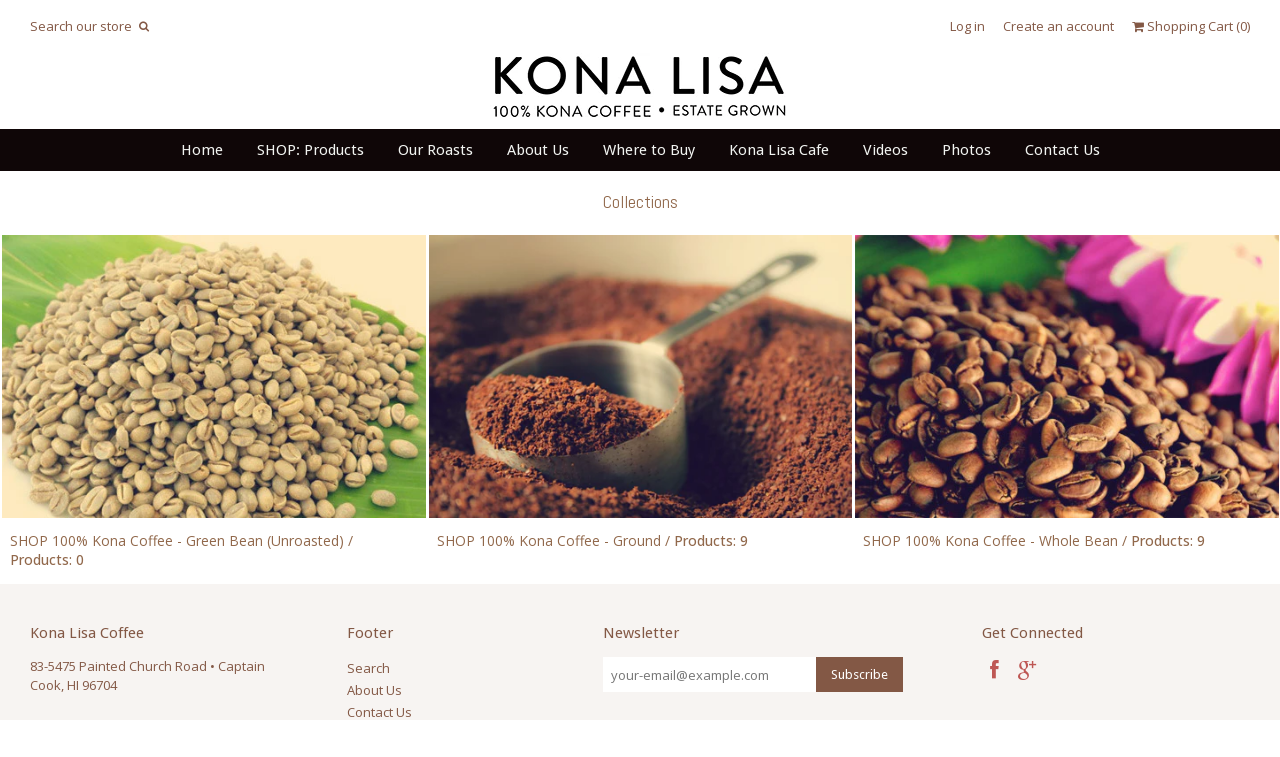

--- FILE ---
content_type: text/html; charset=utf-8
request_url: https://konalisacoffee.com/collections/
body_size: 13755
content:
<!DOCTYPE html>
<!--[if lt IE 7]>  <html class="ie ie6" lang="en"> <![endif]-->
<!--[if IE 7]>     <html class="ie ie7" lang="en"> <![endif]-->
<!--[if IE 8]>     <html class="ie ie8" lang="en"> <![endif]-->
<!--[if IE 9]>     <html class="ie ie9" lang="en"> <![endif]-->
<!--[if gt IE 9]>  <html class="ie" lang="en"> <![endif]-->
<!--[if !IE]><!--> <html lang="en"> <!--<![endif]-->
<head>
<meta charset="UTF-8">
<meta http-equiv="X-UA-Compatible" content="IE=edge,chrome=1">
<meta name="viewport" content="width=device-width, initial-scale=1.0">
<meta name="description" content="Estate grown (single farm) Kona coffee from Kona Lisa Coffee. Offering French and Full City Roast and Macadamia Nut flavor 100% Kona coffee. No 10% blends.  Kona is the only coffee grown in the United States. From the heart of the Kona coffee growing region on the Big Island of Hawaii " />

  <meta property="og:url" content="https://konalisacoffee.com" />
  <meta property="og:type" content="website" />
  

<meta property="og:site_name" content="Kona Lisa Coffee" />
<!--meta property="fb:admins" content=""-->

<title>Collections | Kona Lisa Coffee</title>

<link rel="canonical" href="https://konalisacoffee.com/collections" />
<link rel="shortcut icon" href="//konalisacoffee.com/cdn/shop/t/9/assets/blank.png?v=134883971442671816431429221508"/>

<link href='//fonts.googleapis.com/css?family=Open+Sans:400,500,700|Abel:400,500,600,700|Droid+Sans:400,500,700' rel='stylesheet' type='text/css'>
<link href="//konalisacoffee.com/cdn/shop/t/9/assets/reset.css?v=99123566952203779971429221510" rel="stylesheet" type="text/css" media="all" />
<link href="//konalisacoffee.com/cdn/shop/t/9/assets/style.css?v=58843269787591779921750698986" rel="stylesheet" type="text/css" media="all" />
<link href="//netdna.bootstrapcdn.com/font-awesome/4.0.3/css/font-awesome.css" rel="stylesheet"/>

<script src="//konalisacoffee.com/cdn/shop/t/9/assets/modernizr.js?v=88945167017500333811429221509" type="text/javascript"></script>
<script src="//ajax.googleapis.com/ajax/libs/jquery/1.10.2/jquery.min.js" type="text/javascript"></script>
<script src="//konalisacoffee.com/cdn/shop/t/9/assets/jquery.cookie.min.js?v=160339820681832925581429221509" type="text/javascript"></script>

<!--[if lt IE 9]>
<script src="//html5shim.googlecode.com/svn/trunk/html5.js"></script>
<![endif]-->

<script type="text/javascript">
  function imgLoaded(img){
      var $img = $(img);
      $img.closest('.img-outer').addClass('loaded');
  };
</script>

<script>window.performance && window.performance.mark && window.performance.mark('shopify.content_for_header.start');</script><meta id="shopify-digital-wallet" name="shopify-digital-wallet" content="/8229753/digital_wallets/dialog">
<meta name="shopify-checkout-api-token" content="237e9d0213c5fb31a3eb9b379e2ca68d">
<meta id="in-context-paypal-metadata" data-shop-id="8229753" data-venmo-supported="false" data-environment="production" data-locale="en_US" data-paypal-v4="true" data-currency="USD">
<script async="async" src="/checkouts/internal/preloads.js?locale=en-US"></script>
<link rel="preconnect" href="https://shop.app" crossorigin="anonymous">
<script async="async" src="https://shop.app/checkouts/internal/preloads.js?locale=en-US&shop_id=8229753" crossorigin="anonymous"></script>
<script id="shopify-features" type="application/json">{"accessToken":"237e9d0213c5fb31a3eb9b379e2ca68d","betas":["rich-media-storefront-analytics"],"domain":"konalisacoffee.com","predictiveSearch":true,"shopId":8229753,"locale":"en"}</script>
<script>var Shopify = Shopify || {};
Shopify.shop = "kona-lisa-coffee.myshopify.com";
Shopify.locale = "en";
Shopify.currency = {"active":"USD","rate":"1.0"};
Shopify.country = "US";
Shopify.theme = {"name":"Weekend","id":11538585,"schema_name":null,"schema_version":null,"theme_store_id":628,"role":"main"};
Shopify.theme.handle = "null";
Shopify.theme.style = {"id":null,"handle":null};
Shopify.cdnHost = "konalisacoffee.com/cdn";
Shopify.routes = Shopify.routes || {};
Shopify.routes.root = "/";</script>
<script type="module">!function(o){(o.Shopify=o.Shopify||{}).modules=!0}(window);</script>
<script>!function(o){function n(){var o=[];function n(){o.push(Array.prototype.slice.apply(arguments))}return n.q=o,n}var t=o.Shopify=o.Shopify||{};t.loadFeatures=n(),t.autoloadFeatures=n()}(window);</script>
<script>
  window.ShopifyPay = window.ShopifyPay || {};
  window.ShopifyPay.apiHost = "shop.app\/pay";
  window.ShopifyPay.redirectState = null;
</script>
<script id="shop-js-analytics" type="application/json">{"pageType":"list-collections"}</script>
<script defer="defer" async type="module" src="//konalisacoffee.com/cdn/shopifycloud/shop-js/modules/v2/client.init-shop-cart-sync_BT-GjEfc.en.esm.js"></script>
<script defer="defer" async type="module" src="//konalisacoffee.com/cdn/shopifycloud/shop-js/modules/v2/chunk.common_D58fp_Oc.esm.js"></script>
<script defer="defer" async type="module" src="//konalisacoffee.com/cdn/shopifycloud/shop-js/modules/v2/chunk.modal_xMitdFEc.esm.js"></script>
<script type="module">
  await import("//konalisacoffee.com/cdn/shopifycloud/shop-js/modules/v2/client.init-shop-cart-sync_BT-GjEfc.en.esm.js");
await import("//konalisacoffee.com/cdn/shopifycloud/shop-js/modules/v2/chunk.common_D58fp_Oc.esm.js");
await import("//konalisacoffee.com/cdn/shopifycloud/shop-js/modules/v2/chunk.modal_xMitdFEc.esm.js");

  window.Shopify.SignInWithShop?.initShopCartSync?.({"fedCMEnabled":true,"windoidEnabled":true});

</script>
<script>
  window.Shopify = window.Shopify || {};
  if (!window.Shopify.featureAssets) window.Shopify.featureAssets = {};
  window.Shopify.featureAssets['shop-js'] = {"shop-cart-sync":["modules/v2/client.shop-cart-sync_DZOKe7Ll.en.esm.js","modules/v2/chunk.common_D58fp_Oc.esm.js","modules/v2/chunk.modal_xMitdFEc.esm.js"],"init-fed-cm":["modules/v2/client.init-fed-cm_B6oLuCjv.en.esm.js","modules/v2/chunk.common_D58fp_Oc.esm.js","modules/v2/chunk.modal_xMitdFEc.esm.js"],"shop-cash-offers":["modules/v2/client.shop-cash-offers_D2sdYoxE.en.esm.js","modules/v2/chunk.common_D58fp_Oc.esm.js","modules/v2/chunk.modal_xMitdFEc.esm.js"],"shop-login-button":["modules/v2/client.shop-login-button_QeVjl5Y3.en.esm.js","modules/v2/chunk.common_D58fp_Oc.esm.js","modules/v2/chunk.modal_xMitdFEc.esm.js"],"pay-button":["modules/v2/client.pay-button_DXTOsIq6.en.esm.js","modules/v2/chunk.common_D58fp_Oc.esm.js","modules/v2/chunk.modal_xMitdFEc.esm.js"],"shop-button":["modules/v2/client.shop-button_DQZHx9pm.en.esm.js","modules/v2/chunk.common_D58fp_Oc.esm.js","modules/v2/chunk.modal_xMitdFEc.esm.js"],"avatar":["modules/v2/client.avatar_BTnouDA3.en.esm.js"],"init-windoid":["modules/v2/client.init-windoid_CR1B-cfM.en.esm.js","modules/v2/chunk.common_D58fp_Oc.esm.js","modules/v2/chunk.modal_xMitdFEc.esm.js"],"init-shop-for-new-customer-accounts":["modules/v2/client.init-shop-for-new-customer-accounts_C_vY_xzh.en.esm.js","modules/v2/client.shop-login-button_QeVjl5Y3.en.esm.js","modules/v2/chunk.common_D58fp_Oc.esm.js","modules/v2/chunk.modal_xMitdFEc.esm.js"],"init-shop-email-lookup-coordinator":["modules/v2/client.init-shop-email-lookup-coordinator_BI7n9ZSv.en.esm.js","modules/v2/chunk.common_D58fp_Oc.esm.js","modules/v2/chunk.modal_xMitdFEc.esm.js"],"init-shop-cart-sync":["modules/v2/client.init-shop-cart-sync_BT-GjEfc.en.esm.js","modules/v2/chunk.common_D58fp_Oc.esm.js","modules/v2/chunk.modal_xMitdFEc.esm.js"],"shop-toast-manager":["modules/v2/client.shop-toast-manager_DiYdP3xc.en.esm.js","modules/v2/chunk.common_D58fp_Oc.esm.js","modules/v2/chunk.modal_xMitdFEc.esm.js"],"init-customer-accounts":["modules/v2/client.init-customer-accounts_D9ZNqS-Q.en.esm.js","modules/v2/client.shop-login-button_QeVjl5Y3.en.esm.js","modules/v2/chunk.common_D58fp_Oc.esm.js","modules/v2/chunk.modal_xMitdFEc.esm.js"],"init-customer-accounts-sign-up":["modules/v2/client.init-customer-accounts-sign-up_iGw4briv.en.esm.js","modules/v2/client.shop-login-button_QeVjl5Y3.en.esm.js","modules/v2/chunk.common_D58fp_Oc.esm.js","modules/v2/chunk.modal_xMitdFEc.esm.js"],"shop-follow-button":["modules/v2/client.shop-follow-button_CqMgW2wH.en.esm.js","modules/v2/chunk.common_D58fp_Oc.esm.js","modules/v2/chunk.modal_xMitdFEc.esm.js"],"checkout-modal":["modules/v2/client.checkout-modal_xHeaAweL.en.esm.js","modules/v2/chunk.common_D58fp_Oc.esm.js","modules/v2/chunk.modal_xMitdFEc.esm.js"],"shop-login":["modules/v2/client.shop-login_D91U-Q7h.en.esm.js","modules/v2/chunk.common_D58fp_Oc.esm.js","modules/v2/chunk.modal_xMitdFEc.esm.js"],"lead-capture":["modules/v2/client.lead-capture_BJmE1dJe.en.esm.js","modules/v2/chunk.common_D58fp_Oc.esm.js","modules/v2/chunk.modal_xMitdFEc.esm.js"],"payment-terms":["modules/v2/client.payment-terms_Ci9AEqFq.en.esm.js","modules/v2/chunk.common_D58fp_Oc.esm.js","modules/v2/chunk.modal_xMitdFEc.esm.js"]};
</script>
<script>(function() {
  var isLoaded = false;
  function asyncLoad() {
    if (isLoaded) return;
    isLoaded = true;
    var urls = ["https:\/\/chimpstatic.com\/mcjs-connected\/js\/users\/a6c958a6883c9bfb5e032c8a2\/3aa5b1fcf5a11d8618b5a14fc.js?shop=kona-lisa-coffee.myshopify.com"];
    for (var i = 0; i < urls.length; i++) {
      var s = document.createElement('script');
      s.type = 'text/javascript';
      s.async = true;
      s.src = urls[i];
      var x = document.getElementsByTagName('script')[0];
      x.parentNode.insertBefore(s, x);
    }
  };
  if(window.attachEvent) {
    window.attachEvent('onload', asyncLoad);
  } else {
    window.addEventListener('load', asyncLoad, false);
  }
})();</script>
<script id="__st">var __st={"a":8229753,"offset":-36000,"reqid":"28c5fa63-3dfe-4ea3-9ff1-75141d65a5f0-1769090931","pageurl":"konalisacoffee.com\/collections","u":"3054206684e1","p":"collections"};</script>
<script>window.ShopifyPaypalV4VisibilityTracking = true;</script>
<script id="captcha-bootstrap">!function(){'use strict';const t='contact',e='account',n='new_comment',o=[[t,t],['blogs',n],['comments',n],[t,'customer']],c=[[e,'customer_login'],[e,'guest_login'],[e,'recover_customer_password'],[e,'create_customer']],r=t=>t.map((([t,e])=>`form[action*='/${t}']:not([data-nocaptcha='true']) input[name='form_type'][value='${e}']`)).join(','),a=t=>()=>t?[...document.querySelectorAll(t)].map((t=>t.form)):[];function s(){const t=[...o],e=r(t);return a(e)}const i='password',u='form_key',d=['recaptcha-v3-token','g-recaptcha-response','h-captcha-response',i],f=()=>{try{return window.sessionStorage}catch{return}},m='__shopify_v',_=t=>t.elements[u];function p(t,e,n=!1){try{const o=window.sessionStorage,c=JSON.parse(o.getItem(e)),{data:r}=function(t){const{data:e,action:n}=t;return t[m]||n?{data:e,action:n}:{data:t,action:n}}(c);for(const[e,n]of Object.entries(r))t.elements[e]&&(t.elements[e].value=n);n&&o.removeItem(e)}catch(o){console.error('form repopulation failed',{error:o})}}const l='form_type',E='cptcha';function T(t){t.dataset[E]=!0}const w=window,h=w.document,L='Shopify',v='ce_forms',y='captcha';let A=!1;((t,e)=>{const n=(g='f06e6c50-85a8-45c8-87d0-21a2b65856fe',I='https://cdn.shopify.com/shopifycloud/storefront-forms-hcaptcha/ce_storefront_forms_captcha_hcaptcha.v1.5.2.iife.js',D={infoText:'Protected by hCaptcha',privacyText:'Privacy',termsText:'Terms'},(t,e,n)=>{const o=w[L][v],c=o.bindForm;if(c)return c(t,g,e,D).then(n);var r;o.q.push([[t,g,e,D],n]),r=I,A||(h.body.append(Object.assign(h.createElement('script'),{id:'captcha-provider',async:!0,src:r})),A=!0)});var g,I,D;w[L]=w[L]||{},w[L][v]=w[L][v]||{},w[L][v].q=[],w[L][y]=w[L][y]||{},w[L][y].protect=function(t,e){n(t,void 0,e),T(t)},Object.freeze(w[L][y]),function(t,e,n,w,h,L){const[v,y,A,g]=function(t,e,n){const i=e?o:[],u=t?c:[],d=[...i,...u],f=r(d),m=r(i),_=r(d.filter((([t,e])=>n.includes(e))));return[a(f),a(m),a(_),s()]}(w,h,L),I=t=>{const e=t.target;return e instanceof HTMLFormElement?e:e&&e.form},D=t=>v().includes(t);t.addEventListener('submit',(t=>{const e=I(t);if(!e)return;const n=D(e)&&!e.dataset.hcaptchaBound&&!e.dataset.recaptchaBound,o=_(e),c=g().includes(e)&&(!o||!o.value);(n||c)&&t.preventDefault(),c&&!n&&(function(t){try{if(!f())return;!function(t){const e=f();if(!e)return;const n=_(t);if(!n)return;const o=n.value;o&&e.removeItem(o)}(t);const e=Array.from(Array(32),(()=>Math.random().toString(36)[2])).join('');!function(t,e){_(t)||t.append(Object.assign(document.createElement('input'),{type:'hidden',name:u})),t.elements[u].value=e}(t,e),function(t,e){const n=f();if(!n)return;const o=[...t.querySelectorAll(`input[type='${i}']`)].map((({name:t})=>t)),c=[...d,...o],r={};for(const[a,s]of new FormData(t).entries())c.includes(a)||(r[a]=s);n.setItem(e,JSON.stringify({[m]:1,action:t.action,data:r}))}(t,e)}catch(e){console.error('failed to persist form',e)}}(e),e.submit())}));const S=(t,e)=>{t&&!t.dataset[E]&&(n(t,e.some((e=>e===t))),T(t))};for(const o of['focusin','change'])t.addEventListener(o,(t=>{const e=I(t);D(e)&&S(e,y())}));const B=e.get('form_key'),M=e.get(l),P=B&&M;t.addEventListener('DOMContentLoaded',(()=>{const t=y();if(P)for(const e of t)e.elements[l].value===M&&p(e,B);[...new Set([...A(),...v().filter((t=>'true'===t.dataset.shopifyCaptcha))])].forEach((e=>S(e,t)))}))}(h,new URLSearchParams(w.location.search),n,t,e,['guest_login'])})(!0,!0)}();</script>
<script integrity="sha256-4kQ18oKyAcykRKYeNunJcIwy7WH5gtpwJnB7kiuLZ1E=" data-source-attribution="shopify.loadfeatures" defer="defer" src="//konalisacoffee.com/cdn/shopifycloud/storefront/assets/storefront/load_feature-a0a9edcb.js" crossorigin="anonymous"></script>
<script crossorigin="anonymous" defer="defer" src="//konalisacoffee.com/cdn/shopifycloud/storefront/assets/shopify_pay/storefront-65b4c6d7.js?v=20250812"></script>
<script data-source-attribution="shopify.dynamic_checkout.dynamic.init">var Shopify=Shopify||{};Shopify.PaymentButton=Shopify.PaymentButton||{isStorefrontPortableWallets:!0,init:function(){window.Shopify.PaymentButton.init=function(){};var t=document.createElement("script");t.src="https://konalisacoffee.com/cdn/shopifycloud/portable-wallets/latest/portable-wallets.en.js",t.type="module",document.head.appendChild(t)}};
</script>
<script data-source-attribution="shopify.dynamic_checkout.buyer_consent">
  function portableWalletsHideBuyerConsent(e){var t=document.getElementById("shopify-buyer-consent"),n=document.getElementById("shopify-subscription-policy-button");t&&n&&(t.classList.add("hidden"),t.setAttribute("aria-hidden","true"),n.removeEventListener("click",e))}function portableWalletsShowBuyerConsent(e){var t=document.getElementById("shopify-buyer-consent"),n=document.getElementById("shopify-subscription-policy-button");t&&n&&(t.classList.remove("hidden"),t.removeAttribute("aria-hidden"),n.addEventListener("click",e))}window.Shopify?.PaymentButton&&(window.Shopify.PaymentButton.hideBuyerConsent=portableWalletsHideBuyerConsent,window.Shopify.PaymentButton.showBuyerConsent=portableWalletsShowBuyerConsent);
</script>
<script data-source-attribution="shopify.dynamic_checkout.cart.bootstrap">document.addEventListener("DOMContentLoaded",(function(){function t(){return document.querySelector("shopify-accelerated-checkout-cart, shopify-accelerated-checkout")}if(t())Shopify.PaymentButton.init();else{new MutationObserver((function(e,n){t()&&(Shopify.PaymentButton.init(),n.disconnect())})).observe(document.body,{childList:!0,subtree:!0})}}));
</script>
<link id="shopify-accelerated-checkout-styles" rel="stylesheet" media="screen" href="https://konalisacoffee.com/cdn/shopifycloud/portable-wallets/latest/accelerated-checkout-backwards-compat.css" crossorigin="anonymous">
<style id="shopify-accelerated-checkout-cart">
        #shopify-buyer-consent {
  margin-top: 1em;
  display: inline-block;
  width: 100%;
}

#shopify-buyer-consent.hidden {
  display: none;
}

#shopify-subscription-policy-button {
  background: none;
  border: none;
  padding: 0;
  text-decoration: underline;
  font-size: inherit;
  cursor: pointer;
}

#shopify-subscription-policy-button::before {
  box-shadow: none;
}

      </style>

<script>window.performance && window.performance.mark && window.performance.mark('shopify.content_for_header.end');</script>
  <meta name="google-site-verification" content="1PRE3--2zguMqcza7pMQROreY8jOv08155ZTOptNnGI" />
<link href="https://monorail-edge.shopifysvc.com" rel="dns-prefetch">
<script>(function(){if ("sendBeacon" in navigator && "performance" in window) {try {var session_token_from_headers = performance.getEntriesByType('navigation')[0].serverTiming.find(x => x.name == '_s').description;} catch {var session_token_from_headers = undefined;}var session_cookie_matches = document.cookie.match(/_shopify_s=([^;]*)/);var session_token_from_cookie = session_cookie_matches && session_cookie_matches.length === 2 ? session_cookie_matches[1] : "";var session_token = session_token_from_headers || session_token_from_cookie || "";function handle_abandonment_event(e) {var entries = performance.getEntries().filter(function(entry) {return /monorail-edge.shopifysvc.com/.test(entry.name);});if (!window.abandonment_tracked && entries.length === 0) {window.abandonment_tracked = true;var currentMs = Date.now();var navigation_start = performance.timing.navigationStart;var payload = {shop_id: 8229753,url: window.location.href,navigation_start,duration: currentMs - navigation_start,session_token,page_type: "list-collections"};window.navigator.sendBeacon("https://monorail-edge.shopifysvc.com/v1/produce", JSON.stringify({schema_id: "online_store_buyer_site_abandonment/1.1",payload: payload,metadata: {event_created_at_ms: currentMs,event_sent_at_ms: currentMs}}));}}window.addEventListener('pagehide', handle_abandonment_event);}}());</script>
<script id="web-pixels-manager-setup">(function e(e,d,r,n,o){if(void 0===o&&(o={}),!Boolean(null===(a=null===(i=window.Shopify)||void 0===i?void 0:i.analytics)||void 0===a?void 0:a.replayQueue)){var i,a;window.Shopify=window.Shopify||{};var t=window.Shopify;t.analytics=t.analytics||{};var s=t.analytics;s.replayQueue=[],s.publish=function(e,d,r){return s.replayQueue.push([e,d,r]),!0};try{self.performance.mark("wpm:start")}catch(e){}var l=function(){var e={modern:/Edge?\/(1{2}[4-9]|1[2-9]\d|[2-9]\d{2}|\d{4,})\.\d+(\.\d+|)|Firefox\/(1{2}[4-9]|1[2-9]\d|[2-9]\d{2}|\d{4,})\.\d+(\.\d+|)|Chrom(ium|e)\/(9{2}|\d{3,})\.\d+(\.\d+|)|(Maci|X1{2}).+ Version\/(15\.\d+|(1[6-9]|[2-9]\d|\d{3,})\.\d+)([,.]\d+|)( \(\w+\)|)( Mobile\/\w+|) Safari\/|Chrome.+OPR\/(9{2}|\d{3,})\.\d+\.\d+|(CPU[ +]OS|iPhone[ +]OS|CPU[ +]iPhone|CPU IPhone OS|CPU iPad OS)[ +]+(15[._]\d+|(1[6-9]|[2-9]\d|\d{3,})[._]\d+)([._]\d+|)|Android:?[ /-](13[3-9]|1[4-9]\d|[2-9]\d{2}|\d{4,})(\.\d+|)(\.\d+|)|Android.+Firefox\/(13[5-9]|1[4-9]\d|[2-9]\d{2}|\d{4,})\.\d+(\.\d+|)|Android.+Chrom(ium|e)\/(13[3-9]|1[4-9]\d|[2-9]\d{2}|\d{4,})\.\d+(\.\d+|)|SamsungBrowser\/([2-9]\d|\d{3,})\.\d+/,legacy:/Edge?\/(1[6-9]|[2-9]\d|\d{3,})\.\d+(\.\d+|)|Firefox\/(5[4-9]|[6-9]\d|\d{3,})\.\d+(\.\d+|)|Chrom(ium|e)\/(5[1-9]|[6-9]\d|\d{3,})\.\d+(\.\d+|)([\d.]+$|.*Safari\/(?![\d.]+ Edge\/[\d.]+$))|(Maci|X1{2}).+ Version\/(10\.\d+|(1[1-9]|[2-9]\d|\d{3,})\.\d+)([,.]\d+|)( \(\w+\)|)( Mobile\/\w+|) Safari\/|Chrome.+OPR\/(3[89]|[4-9]\d|\d{3,})\.\d+\.\d+|(CPU[ +]OS|iPhone[ +]OS|CPU[ +]iPhone|CPU IPhone OS|CPU iPad OS)[ +]+(10[._]\d+|(1[1-9]|[2-9]\d|\d{3,})[._]\d+)([._]\d+|)|Android:?[ /-](13[3-9]|1[4-9]\d|[2-9]\d{2}|\d{4,})(\.\d+|)(\.\d+|)|Mobile Safari.+OPR\/([89]\d|\d{3,})\.\d+\.\d+|Android.+Firefox\/(13[5-9]|1[4-9]\d|[2-9]\d{2}|\d{4,})\.\d+(\.\d+|)|Android.+Chrom(ium|e)\/(13[3-9]|1[4-9]\d|[2-9]\d{2}|\d{4,})\.\d+(\.\d+|)|Android.+(UC? ?Browser|UCWEB|U3)[ /]?(15\.([5-9]|\d{2,})|(1[6-9]|[2-9]\d|\d{3,})\.\d+)\.\d+|SamsungBrowser\/(5\.\d+|([6-9]|\d{2,})\.\d+)|Android.+MQ{2}Browser\/(14(\.(9|\d{2,})|)|(1[5-9]|[2-9]\d|\d{3,})(\.\d+|))(\.\d+|)|K[Aa][Ii]OS\/(3\.\d+|([4-9]|\d{2,})\.\d+)(\.\d+|)/},d=e.modern,r=e.legacy,n=navigator.userAgent;return n.match(d)?"modern":n.match(r)?"legacy":"unknown"}(),u="modern"===l?"modern":"legacy",c=(null!=n?n:{modern:"",legacy:""})[u],f=function(e){return[e.baseUrl,"/wpm","/b",e.hashVersion,"modern"===e.buildTarget?"m":"l",".js"].join("")}({baseUrl:d,hashVersion:r,buildTarget:u}),m=function(e){var d=e.version,r=e.bundleTarget,n=e.surface,o=e.pageUrl,i=e.monorailEndpoint;return{emit:function(e){var a=e.status,t=e.errorMsg,s=(new Date).getTime(),l=JSON.stringify({metadata:{event_sent_at_ms:s},events:[{schema_id:"web_pixels_manager_load/3.1",payload:{version:d,bundle_target:r,page_url:o,status:a,surface:n,error_msg:t},metadata:{event_created_at_ms:s}}]});if(!i)return console&&console.warn&&console.warn("[Web Pixels Manager] No Monorail endpoint provided, skipping logging."),!1;try{return self.navigator.sendBeacon.bind(self.navigator)(i,l)}catch(e){}var u=new XMLHttpRequest;try{return u.open("POST",i,!0),u.setRequestHeader("Content-Type","text/plain"),u.send(l),!0}catch(e){return console&&console.warn&&console.warn("[Web Pixels Manager] Got an unhandled error while logging to Monorail."),!1}}}}({version:r,bundleTarget:l,surface:e.surface,pageUrl:self.location.href,monorailEndpoint:e.monorailEndpoint});try{o.browserTarget=l,function(e){var d=e.src,r=e.async,n=void 0===r||r,o=e.onload,i=e.onerror,a=e.sri,t=e.scriptDataAttributes,s=void 0===t?{}:t,l=document.createElement("script"),u=document.querySelector("head"),c=document.querySelector("body");if(l.async=n,l.src=d,a&&(l.integrity=a,l.crossOrigin="anonymous"),s)for(var f in s)if(Object.prototype.hasOwnProperty.call(s,f))try{l.dataset[f]=s[f]}catch(e){}if(o&&l.addEventListener("load",o),i&&l.addEventListener("error",i),u)u.appendChild(l);else{if(!c)throw new Error("Did not find a head or body element to append the script");c.appendChild(l)}}({src:f,async:!0,onload:function(){if(!function(){var e,d;return Boolean(null===(d=null===(e=window.Shopify)||void 0===e?void 0:e.analytics)||void 0===d?void 0:d.initialized)}()){var d=window.webPixelsManager.init(e)||void 0;if(d){var r=window.Shopify.analytics;r.replayQueue.forEach((function(e){var r=e[0],n=e[1],o=e[2];d.publishCustomEvent(r,n,o)})),r.replayQueue=[],r.publish=d.publishCustomEvent,r.visitor=d.visitor,r.initialized=!0}}},onerror:function(){return m.emit({status:"failed",errorMsg:"".concat(f," has failed to load")})},sri:function(e){var d=/^sha384-[A-Za-z0-9+/=]+$/;return"string"==typeof e&&d.test(e)}(c)?c:"",scriptDataAttributes:o}),m.emit({status:"loading"})}catch(e){m.emit({status:"failed",errorMsg:(null==e?void 0:e.message)||"Unknown error"})}}})({shopId: 8229753,storefrontBaseUrl: "https://konalisacoffee.com",extensionsBaseUrl: "https://extensions.shopifycdn.com/cdn/shopifycloud/web-pixels-manager",monorailEndpoint: "https://monorail-edge.shopifysvc.com/unstable/produce_batch",surface: "storefront-renderer",enabledBetaFlags: ["2dca8a86"],webPixelsConfigList: [{"id":"64749633","eventPayloadVersion":"v1","runtimeContext":"LAX","scriptVersion":"1","type":"CUSTOM","privacyPurposes":["ANALYTICS"],"name":"Google Analytics tag (migrated)"},{"id":"shopify-app-pixel","configuration":"{}","eventPayloadVersion":"v1","runtimeContext":"STRICT","scriptVersion":"0450","apiClientId":"shopify-pixel","type":"APP","privacyPurposes":["ANALYTICS","MARKETING"]},{"id":"shopify-custom-pixel","eventPayloadVersion":"v1","runtimeContext":"LAX","scriptVersion":"0450","apiClientId":"shopify-pixel","type":"CUSTOM","privacyPurposes":["ANALYTICS","MARKETING"]}],isMerchantRequest: false,initData: {"shop":{"name":"Kona Lisa Coffee","paymentSettings":{"currencyCode":"USD"},"myshopifyDomain":"kona-lisa-coffee.myshopify.com","countryCode":"US","storefrontUrl":"https:\/\/konalisacoffee.com"},"customer":null,"cart":null,"checkout":null,"productVariants":[],"purchasingCompany":null},},"https://konalisacoffee.com/cdn","fcfee988w5aeb613cpc8e4bc33m6693e112",{"modern":"","legacy":""},{"shopId":"8229753","storefrontBaseUrl":"https:\/\/konalisacoffee.com","extensionBaseUrl":"https:\/\/extensions.shopifycdn.com\/cdn\/shopifycloud\/web-pixels-manager","surface":"storefront-renderer","enabledBetaFlags":"[\"2dca8a86\"]","isMerchantRequest":"false","hashVersion":"fcfee988w5aeb613cpc8e4bc33m6693e112","publish":"custom","events":"[[\"page_viewed\",{}]]"});</script><script>
  window.ShopifyAnalytics = window.ShopifyAnalytics || {};
  window.ShopifyAnalytics.meta = window.ShopifyAnalytics.meta || {};
  window.ShopifyAnalytics.meta.currency = 'USD';
  var meta = {"page":{"pageType":"collections","requestId":"28c5fa63-3dfe-4ea3-9ff1-75141d65a5f0-1769090931"}};
  for (var attr in meta) {
    window.ShopifyAnalytics.meta[attr] = meta[attr];
  }
</script>
<script class="analytics">
  (function () {
    var customDocumentWrite = function(content) {
      var jquery = null;

      if (window.jQuery) {
        jquery = window.jQuery;
      } else if (window.Checkout && window.Checkout.$) {
        jquery = window.Checkout.$;
      }

      if (jquery) {
        jquery('body').append(content);
      }
    };

    var hasLoggedConversion = function(token) {
      if (token) {
        return document.cookie.indexOf('loggedConversion=' + token) !== -1;
      }
      return false;
    }

    var setCookieIfConversion = function(token) {
      if (token) {
        var twoMonthsFromNow = new Date(Date.now());
        twoMonthsFromNow.setMonth(twoMonthsFromNow.getMonth() + 2);

        document.cookie = 'loggedConversion=' + token + '; expires=' + twoMonthsFromNow;
      }
    }

    var trekkie = window.ShopifyAnalytics.lib = window.trekkie = window.trekkie || [];
    if (trekkie.integrations) {
      return;
    }
    trekkie.methods = [
      'identify',
      'page',
      'ready',
      'track',
      'trackForm',
      'trackLink'
    ];
    trekkie.factory = function(method) {
      return function() {
        var args = Array.prototype.slice.call(arguments);
        args.unshift(method);
        trekkie.push(args);
        return trekkie;
      };
    };
    for (var i = 0; i < trekkie.methods.length; i++) {
      var key = trekkie.methods[i];
      trekkie[key] = trekkie.factory(key);
    }
    trekkie.load = function(config) {
      trekkie.config = config || {};
      trekkie.config.initialDocumentCookie = document.cookie;
      var first = document.getElementsByTagName('script')[0];
      var script = document.createElement('script');
      script.type = 'text/javascript';
      script.onerror = function(e) {
        var scriptFallback = document.createElement('script');
        scriptFallback.type = 'text/javascript';
        scriptFallback.onerror = function(error) {
                var Monorail = {
      produce: function produce(monorailDomain, schemaId, payload) {
        var currentMs = new Date().getTime();
        var event = {
          schema_id: schemaId,
          payload: payload,
          metadata: {
            event_created_at_ms: currentMs,
            event_sent_at_ms: currentMs
          }
        };
        return Monorail.sendRequest("https://" + monorailDomain + "/v1/produce", JSON.stringify(event));
      },
      sendRequest: function sendRequest(endpointUrl, payload) {
        // Try the sendBeacon API
        if (window && window.navigator && typeof window.navigator.sendBeacon === 'function' && typeof window.Blob === 'function' && !Monorail.isIos12()) {
          var blobData = new window.Blob([payload], {
            type: 'text/plain'
          });

          if (window.navigator.sendBeacon(endpointUrl, blobData)) {
            return true;
          } // sendBeacon was not successful

        } // XHR beacon

        var xhr = new XMLHttpRequest();

        try {
          xhr.open('POST', endpointUrl);
          xhr.setRequestHeader('Content-Type', 'text/plain');
          xhr.send(payload);
        } catch (e) {
          console.log(e);
        }

        return false;
      },
      isIos12: function isIos12() {
        return window.navigator.userAgent.lastIndexOf('iPhone; CPU iPhone OS 12_') !== -1 || window.navigator.userAgent.lastIndexOf('iPad; CPU OS 12_') !== -1;
      }
    };
    Monorail.produce('monorail-edge.shopifysvc.com',
      'trekkie_storefront_load_errors/1.1',
      {shop_id: 8229753,
      theme_id: 11538585,
      app_name: "storefront",
      context_url: window.location.href,
      source_url: "//konalisacoffee.com/cdn/s/trekkie.storefront.1bbfab421998800ff09850b62e84b8915387986d.min.js"});

        };
        scriptFallback.async = true;
        scriptFallback.src = '//konalisacoffee.com/cdn/s/trekkie.storefront.1bbfab421998800ff09850b62e84b8915387986d.min.js';
        first.parentNode.insertBefore(scriptFallback, first);
      };
      script.async = true;
      script.src = '//konalisacoffee.com/cdn/s/trekkie.storefront.1bbfab421998800ff09850b62e84b8915387986d.min.js';
      first.parentNode.insertBefore(script, first);
    };
    trekkie.load(
      {"Trekkie":{"appName":"storefront","development":false,"defaultAttributes":{"shopId":8229753,"isMerchantRequest":null,"themeId":11538585,"themeCityHash":"1687110761942577318","contentLanguage":"en","currency":"USD","eventMetadataId":"9da744e9-fa93-47c4-aa9a-ee000413505d"},"isServerSideCookieWritingEnabled":true,"monorailRegion":"shop_domain","enabledBetaFlags":["65f19447"]},"Session Attribution":{},"S2S":{"facebookCapiEnabled":false,"source":"trekkie-storefront-renderer","apiClientId":580111}}
    );

    var loaded = false;
    trekkie.ready(function() {
      if (loaded) return;
      loaded = true;

      window.ShopifyAnalytics.lib = window.trekkie;

      var originalDocumentWrite = document.write;
      document.write = customDocumentWrite;
      try { window.ShopifyAnalytics.merchantGoogleAnalytics.call(this); } catch(error) {};
      document.write = originalDocumentWrite;

      window.ShopifyAnalytics.lib.page(null,{"pageType":"collections","requestId":"28c5fa63-3dfe-4ea3-9ff1-75141d65a5f0-1769090931","shopifyEmitted":true});

      var match = window.location.pathname.match(/checkouts\/(.+)\/(thank_you|post_purchase)/)
      var token = match? match[1]: undefined;
      if (!hasLoggedConversion(token)) {
        setCookieIfConversion(token);
        
      }
    });


        var eventsListenerScript = document.createElement('script');
        eventsListenerScript.async = true;
        eventsListenerScript.src = "//konalisacoffee.com/cdn/shopifycloud/storefront/assets/shop_events_listener-3da45d37.js";
        document.getElementsByTagName('head')[0].appendChild(eventsListenerScript);

})();</script>
  <script>
  if (!window.ga || (window.ga && typeof window.ga !== 'function')) {
    window.ga = function ga() {
      (window.ga.q = window.ga.q || []).push(arguments);
      if (window.Shopify && window.Shopify.analytics && typeof window.Shopify.analytics.publish === 'function') {
        window.Shopify.analytics.publish("ga_stub_called", {}, {sendTo: "google_osp_migration"});
      }
      console.error("Shopify's Google Analytics stub called with:", Array.from(arguments), "\nSee https://help.shopify.com/manual/promoting-marketing/pixels/pixel-migration#google for more information.");
    };
    if (window.Shopify && window.Shopify.analytics && typeof window.Shopify.analytics.publish === 'function') {
      window.Shopify.analytics.publish("ga_stub_initialized", {}, {sendTo: "google_osp_migration"});
    }
  }
</script>
<script
  defer
  src="https://konalisacoffee.com/cdn/shopifycloud/perf-kit/shopify-perf-kit-3.0.4.min.js"
  data-application="storefront-renderer"
  data-shop-id="8229753"
  data-render-region="gcp-us-central1"
  data-page-type="list-collections"
  data-theme-instance-id="11538585"
  data-theme-name=""
  data-theme-version=""
  data-monorail-region="shop_domain"
  data-resource-timing-sampling-rate="10"
  data-shs="true"
  data-shs-beacon="true"
  data-shs-export-with-fetch="true"
  data-shs-logs-sample-rate="1"
  data-shs-beacon-endpoint="https://konalisacoffee.com/api/collect"
></script>
</head>
<body class="template-list-collections">
  <div class="container" id="SiteContainer">
    <header id="Header">
          <!-- PROMO -->
          
            <div class="wrap">
                <form class="search" method="get" action="/search">
                    <input type="hidden" name="type" value="product"/>
                    <input type="text" name="q" value="" placeholder="Search our store" class="search-query"/>
                    <span class="remove-search"></span>
                </form>
                <!-- SEARCH, CURRENCY, ACCOUNT, CART -->
        <aside id="TopBar">
          <a href="javascript:void(0)" id="SearchToggle" class="so"><span class="desktop so">Search our store</span> <span class="search-toggle so"><i class="fa fa-search so"></i></span></a>

          
            <span class="desktop">
            
              <a href="/account/login" id="customer_login_link">Log in</a>
              <a href="/account/register" id="customer_register_link">Create an account</a>
            
            </span>
          

          <a href="javascript:void(0)" class="mobile toggle-menus"><i class="fa fa-bars"></i></a>

          <a href="/cart/" id="CartButton">
            <i class="fa fa-shopping-cart"></i> Shopping Cart (<span class="cart-count">0</span>)
          </a>
        </aside>

                <!-- LOGO -->
                <h1><a href="/" id="Logo"><div class="table-cell"><img src="//konalisacoffee.com/cdn/shop/t/9/assets/logo.png?v=152604466066480544251431522609" alt="Kona Lisa Coffee" /></div></a></h1>
              <div style="display:none; padding-bottom:15px; padding-top:0px; font-weight:normal; font-size:20px; font-family: "Abel", Helvetica, Arial, sans-serif;">(808) 426-8576</div>
      </div>
      
            <!-- MAIN NAV -->
            <section id="NavMenus">
              <nav>
                  <ul id="MainNav">
                    
                        
                        
                        

                        

                    <li class=" ">
                            <a href="/">Home</a>
                            
                            <!-- MOBILE SUBNAVS -->
                            
                        </li>
                    
                        
                        
                        

                        

                    <li class=" ">
                            <a href="/collections/">SHOP: Products</a>
                            
                            <!-- MOBILE SUBNAVS -->
                            
                        </li>
                    
                        
                        
                        

                        

                    <li class=" ">
                            <a href="/pages/pure-hawaiian-kona-coffee-roasts">Our Roasts</a>
                            
                            <!-- MOBILE SUBNAVS -->
                            
                        </li>
                    
                        
                        
                        

                        

                    <li class=" ">
                            <a href="/pages/about-kona-lisa-coffee">About Us</a>
                            
                            <!-- MOBILE SUBNAVS -->
                            
                        </li>
                    
                        
                        
                        

                        

                    <li class=" ">
                            <a href="/pages/where-to-buy">Where to Buy</a>
                            
                            <!-- MOBILE SUBNAVS -->
                            
                        </li>
                    
                        
                        
                        

                        

                    <li class=" ">
                            <a href="/pages/kona-lisa-cafe-paleaku">Kona Lisa Cafe</a>
                            
                            <!-- MOBILE SUBNAVS -->
                            
                        </li>
                    
                        
                        
                        

                        

                    <li class=" ">
                            <a href="/pages/intro-videos">Videos</a>
                            
                            <!-- MOBILE SUBNAVS -->
                            
                        </li>
                    
                        
                        
                        

                        

                    <li class=" ">
                            <a href="/pages/photos">Photos</a>
                            
                            <!-- MOBILE SUBNAVS -->
                            
                        </li>
                    
                        
                        
                        

                        

                    <li class=" ">
                            <a href="/pages/contact-kona-lisa-coffee">Contact Us</a>
                            
                            <!-- MOBILE SUBNAVS -->
                            
                        </li>
                    

                    
                      
                        <li class="mobile"><a href="/account/login" id="customer_login_link">Log in</a></li>
                      
                    
                  </ul>
              </nav>

              
          </section>
      </header>

      <!-- CONTENT -->
      <div class="content-wrapper">
      
          <section class="collection-list">
    <h2 class="theme coll-heading">Collections</h2>
	<ul class="product-grid just">
		
			<li>
              
              <a class="product-link" href="/collections/green-bean-unroasted-pure-kona-coffee">
                <div class="img-outer"> 
                    <div class="table">
                      <div class="table-cell">
                        <div class="max-width">
                          <img src="//konalisacoffee.com/cdn/shop/collections/greenbeans1_large.jpg?v=1432078548" class="orig" alt="SHOP 100% Kona Coffee - Green Bean (Unroasted)" onload="imgLoaded(this)"/>
                        </div>
                      </div>
                    </div>  
                </div>
                <div class="product-information">
                    <span class="title">SHOP 100% Kona Coffee - Green Bean (Unroasted)</span>
                    <span class="price">
                      <nobr>
                          Products: 0
                      </nobr>
                    </span>
                </div>
              </a>
          	</li>
		
			<li>
              
              <a class="product-link" href="/collections/ground-kona-coffee">
                <div class="img-outer"> 
                    <div class="table">
                      <div class="table-cell">
                        <div class="max-width">
                          <img src="//konalisacoffee.com/cdn/shop/collections/cat_ground_01_large.jpg?v=1430747383" class="orig" alt="SHOP 100% Kona Coffee - Ground" onload="imgLoaded(this)"/>
                        </div>
                      </div>
                    </div>  
                </div>
                <div class="product-information">
                    <span class="title">SHOP 100% Kona Coffee - Ground</span>
                    <span class="price">
                      <nobr>
                          Products: 9
                      </nobr>
                    </span>
                </div>
              </a>
          	</li>
		
			<li>
              
              <a class="product-link" href="/collections/whole-bean-kona-coffee">
                <div class="img-outer"> 
                    <div class="table">
                      <div class="table-cell">
                        <div class="max-width">
                          <img src="//konalisacoffee.com/cdn/shop/collections/wholebean_01a_large.jpg?v=1431661798" class="orig" alt="SHOP 100% Kona Coffee - Whole Bean" onload="imgLoaded(this)"/>
                        </div>
                      </div>
                    </div>  
                </div>
                <div class="product-information">
                    <span class="title">SHOP 100% Kona Coffee - Whole Bean</span>
                    <span class="price">
                      <nobr>
                          Products: 9
                      </nobr>
                    </span>
                </div>
              </a>
          	</li>
		
	</ul>
</section>
      
      </div>
  </div>

  <div id="Footer">
    <footer>
        <div class="footer-inner just">
            <nav class="footer-text">
              <h5>Kona Lisa Coffee</h5>
              <p>83-5475 Painted Church Road • Captain Cook, HI 96704</p>
            </nav>
            <nav class="linklist">
                <h5>Footer</h5>
                <ul>
                    <li><a href="/search">Search</a></li><li><a href="/pages/about-kona-lisa-coffee">About Us</a></li><li><a href="/pages/contact-kona-lisa-coffee">Contact Us</a></li><li><a href="/pages/shipping-pure-hawaiian-kona-coffee">Shipping Info</a></li><li><a href="/pages/kona-lisa-coffee-returns-policy">Return Policy</a></li><li><a href="/pages/kona-lisa-coffee-privacy-policy">Privacy Policy</a></li><li><a href="/pages/kona-lisa-coffee-terms-of-service">Terms of Service</a></li><li><a href="/pages/kona-lisa-coffee-site-map">Site Map</a></li>
                </ul>
            </nav>
      		
            <nav class="newsletter">
                <h5>Newsletter</h5>
                <div class="newsletter-signup">
                    <div id="mc_embed_signup">
                      <form action="//konalisacoffee.us10.list-manage.com/subscribe/post?u=a6c958a6883c9bfb5e032c8a2&amp;id=2dbcb6c697" method="post" id="mc-embedded-subscribe-form" name="mc-embedded-subscribe-form" class="validate" target="_blank" novalidate>
                          <div class="mc-field-group">
                              <input type="email" value="" name="EMAIL" class="required email email_update" id="mce-EMAIL" placeholder="your-email@example.com">
                              <input type="submit" value="Subscribe" name="subscribe" id="mc-embedded-subscribe" class="btn">
                          </div>
                          <div id="mce-responses" class="clear">
                              <div class="response" id="mce-error-response" style="display:none"></div>
                              <div class="response" id="mce-success-response" style="display:none"></div>
                          </div>
                      </form>
                    </div>
                    <script type="text/javascript">
setTimeout('mce_preload_check();', 250);

var mce_preload_checks = 0;
function mce_preload_check(){
    if (mce_preload_checks>40) return;
    mce_preload_checks++;
    try {
        var validatorLoaded=jQuery("#fake-form").validate({});
    } catch(err) {
        setTimeout('mce_preload_check();', 250);
        return;
    }
    mce_init_form();
}
function mce_init_form(){
    jQuery(document).ready( function($) {
      if(!$('html').hasClass('ie')) { 
        var submitURL = $('#mc-embedded-subscribe-form').attr('action'); 
        submitURL = submitURL.replace('post', 'post-json'); 
        submitURL = submitURL + '&c=?'; 
        
        var options = { errorClass: 'mce_inline_error', errorElement: 'div', onkeyup: function(){}, onfocusout:function(){}, onblur:function(){}  };
        var mce_validator = $("#mc-embedded-subscribe-form").validate(options);
        $("#mc-embedded-subscribe-form").unbind('submit');//remove the validator so we can get into beforeSubmit on the ajaxform, which then calls the validator
        options = { url: submitURL, type: 'GET', dataType: 'json', contentType: "application/json; charset=utf-8",
                      beforeSubmit: function(){
                          $('#mce_tmp_error_msg').remove();
                          return mce_validator.form();
                      }, 
                      success: mce_success_cb
                  };
        $('#mc-embedded-subscribe-form').ajaxForm(options);
      }
   });
}
function mce_success_cb(resp){
    $('#mce-success-response').hide();
    $('#mce-error-response').hide();
    if (resp.result=="success"){
        $('#mce-'+resp.result+'-response').show();
      $('#mce-'+resp.result+'-response').html("Thanks for signing up! You will receive an email from us shortly.");
        $('#mc-embedded-subscribe-form').each(function(){
            this.reset();
    	});
    } else {
        var index = -1;
        var msg;
        try {
            var parts = resp.msg.split(' - ',2);
            if (parts[1]==undefined){
                msg = resp.msg;
            } else {
                i = parseInt(parts[0]);
                if (i.toString() == parts[0]){
                    index = parts[0];
                    msg = parts[1];
                } else {
                    index = -1;
                    msg = resp.msg;
                }
            }
        } catch(e){
            index = -1;
            msg = resp.msg;
        }
        try{
            if (index== -1){
                $('#mce-'+resp.result+'-response').show();
                $('#mce-'+resp.result+'-response').html(msg);            
            } else {
                err_id = 'mce_tmp_error_msg';
                html = '<div id="'+err_id+'" style="'+err_style+'"> '+msg+'</div>';
            }
        } catch(e){
            $('#mce-'+resp.result+'-response').show().html(msg);
        }
    }
}

</script>
<!--End mc_embed_signup-->
                </div>
            </nav>
            
            <nav class="social">
              <h5>Get Connected</h5>
              <ul class="clearfix">
                  
                  <li><a href="https://www.facebook.com/KonaLisaCoffee" title="Kona Lisa Coffee on Facebook" target="_blank"><i class="fa fa-facebook"></i></a></li>
                  
                  
                  
                  
                  
                  <li><a href="https://plus.google.com/117598101142957239028/photos" title="Kona Lisa Coffee on Google+" target="_blank"><i class="fa fa-google-plus"></i></a></li>
                  
              </ul>
            </nav>
          </div>
    </footer>
        <footer class="footer-bottom">
          <div class="just">
        <p class="ib">&copy; 2026 <a href="/">Kona Lisa Coffee.&nbsp;&nbsp;&nbsp;&nbsp;&nbsp;</p>
                <aside class="payment">
                  
                    <img src="//konalisacoffee.com/cdn/shopifycloud/storefront/assets/payment_icons/american_express-1efdc6a3.svg" />
                  
                    <img src="//konalisacoffee.com/cdn/shopifycloud/storefront/assets/payment_icons/bancontact-13d5ac60.svg" />
                  
                    <img src="//konalisacoffee.com/cdn/shopifycloud/storefront/assets/payment_icons/diners_club-678e3046.svg" />
                  
                    <img src="//konalisacoffee.com/cdn/shopifycloud/storefront/assets/payment_icons/discover-59880595.svg" />
                  
                    <img src="//konalisacoffee.com/cdn/shopifycloud/storefront/assets/payment_icons/ideal-506610f2.svg" />
                  
                    <img src="//konalisacoffee.com/cdn/shopifycloud/storefront/assets/payment_icons/master-54b5a7ce.svg" />
                  
                    <img src="//konalisacoffee.com/cdn/shopifycloud/storefront/assets/payment_icons/paypal-a7c68b85.svg" />
                  
                    <img src="//konalisacoffee.com/cdn/shopifycloud/storefront/assets/payment_icons/shopify_pay-925ab76d.svg" />
                  
                    <img src="//konalisacoffee.com/cdn/shopifycloud/storefront/assets/payment_icons/visa-65d650f7.svg" />
                  
                </aside>
          </div>
            <!-- CURRENCY -->
            
                <span id="currencies">
  
  
  View prices in: &nbsp; 
  <span data-currency="USD" class="selected ">USD</span> &nbsp;
  
    
  
    
      <span data-currency="CAD" class="">CAD</span> &nbsp; 
    
  
    
      <span data-currency="AUD" class="">AUD</span> &nbsp; 
    
  
    
      <span data-currency="GBP" class="">GBP</span> &nbsp; 
    
  
</span>
            
      </footer>
    </div>
    



  <script type="text/javascript" charset="utf-8">
  //<![CDATA[
      // Including api.jquery.js conditionally.
      if (typeof Shopify.resizeImage === 'undefined') {
          document.write("\u003cscript src=\"\/\/konalisacoffee.com\/cdn\/shopifycloud\/storefront\/assets\/themes_support\/api.jquery-7ab1a3a4.js\" type=\"text\/javascript\"\u003e\u003c\/script\u003e");
      }
  //]]>
  </script>
  <script src="//ajax.aspnetcdn.com/ajax/jquery.templates/beta1/jquery.tmpl.min.js" type="text/javascript"></script>
  <script src="//konalisacoffee.com/cdn/shop/t/9/assets/jquery.products.min.js?v=118918091726985203491429221509" type="text/javascript"></script>

<script type="text/javascript" charset="utf-8">
//<![CDATA[
 Shopify.money_format = "$ {{amount}}";

// custom selectCallback function (window.selectCallback -- needs to be accessible from many other places!)
var selectCallback = function(variant, selector) {
  $product = $('form#product-form-' + selector.product.id);
  if (variant && variant.available == true) {
    if(variant.price < variant.compare_at_price) {
      $('.old-price', $product).html(Shopify.formatMoney(variant.compare_at_price, "$ {{amount}}"))
    } else {
      $('.old-price', $product).text('')
    }
    $('.price', $product).html(Shopify.formatMoney(variant.price, "$ {{amount}}"));
    $('.add', $product).removeClass('disabled').removeAttr('disabled').val("Add to Cart");

    /* CURRENCY */
    
    Currency.convertAll('USD', jQuery('#currencies span.selected').attr('data-currency'), 'span.money', 'money_format');
    
  } else {
    var message = variant ? "Sold Out" : "Sold Out";
    $('.old-price', $product).text('')
    $('.price', $product).text(message);
    $('.add', $product).addClass('disabled').attr('disabled', 'disabled').val(message);
  }

  /* VARIANT IMAGES */
  if (variant && variant.featured_image) {
    if (slider.length) {
      // product page
      var varImg = variant.featured_image.src,
        strArr = varImg.split('/products/'),
        imageArr = strArr[1].split("."),
        imageName = imageArr[0];

      // HACK TO RETRIEVE IMAGE INDEX, BECAUSE variant.featured_image.position IS WRONG
      for (var i = 0; i < selector.product.images.length; i++) {
        var thisImg = selector.product.images[i],
          thisStrArr = thisImg.split('/products/'),
          thisImgArr = thisStrArr[1].split("."),
          thisImgName = thisImgArr[0];
        if(imageName.indexOf(thisImgName) !== -1) {
          pos = i;
          slider.goToSlide(pos);
        }
      }
    } else {
      // quick view
      var original_image = $product.closest('.product').find('.img-outer').find('img'), new_image = variant.featured_image;
      original_image.each(function() {
        Shopify.Image.switchImage(new_image, $(this)[0], function (new_image_src, original_image, element) {
          $(element).attr('src', new_image_src);
        });
      });
    }
  }
}

//]]>
</script>
<script src="/services/javascripts/currencies.js" type="text/javascript"></script>
<script src="//konalisacoffee.com/cdn/shop/t/9/assets/jquery.currencies.min.js?v=41469081904740891401429221509" type="text/javascript"></script>
<script>
// Pick your format here:  
// Can be 'money_format' or 'money_with_currency_format'
Currency.format = 'money_format';
var shopCurrency = 'USD';
var cookieCurrency = Currency.cookie.read();

// Fix for customer account pages 
jQuery('span.money span.money').each(function() {
	jQuery(this).parent('span.money').removeClass('money');
});

// Add precalculated shop currency to data attribute 
jQuery('span.money').each(function() {
	jQuery(this).attr('data-currency-USD', jQuery(this).html());
});

// Select all your currencies buttons.
var buttons = jQuery('#currencies span');

// When the page loads.
if (cookieCurrency == null || cookieCurrency == shopCurrency) {
	Currency.currentCurrency = shopCurrency;
}
else {
	Currency.currentCurrency = cookieCurrency;
	Currency.convertAll(shopCurrency, cookieCurrency);
	buttons.removeClass('selected');
	jQuery('#currencies span[data-currency=' + cookieCurrency + ']').addClass('selected');
	do_multi_currency_warning(Currency.currentCurrency, shopCurrency);
}

// When customer clicks on a currency button.
buttons.click(function() {
	buttons.removeClass('selected');
	jQuery(this).addClass('selected');
	var newCurrency =  jQuery(this).attr('data-currency');
	Currency.convertAll(Currency.currentCurrency, newCurrency);
	do_multi_currency_warning(Currency.currentCurrency, shopCurrency);
});

// For product options.
var original_selectCallback = window.selectCallback;
var selectCallback = function(variant, selector) {
	original_selectCallback(variant, selector);
	Currency.convertAll(shopCurrency, jQuery('#currencies span.selected').attr('data-currency'));
	do_multi_currency_warning(Currency.currentCurrency, shopCurrency);
};

// do this each time you recalculate or page load
do_multi_currency_warning(Currency.currentCurrency, shopCurrency);


// a function to make the cart better when choosing different currencies
// explained in step 7 below
function do_multi_currency_warning(currentCurrency, shopCurrency)
{
	jQuery('.selected-currency').text(Currency.currentCurrency);
	if (currentCurrency != shopCurrency)
	{
		jQuery('.multi-currency-warning').text('*');
		jQuery('.multi-currency-warning-bottom').show();
	}
	else
	{
		jQuery('.multi-currency-warning').text('');
		jQuery('.multi-currency-warning-bottom').hide();
	}
}
</script>
<script src="//konalisacoffee.com/cdn/shopifycloud/storefront/assets/themes_support/option_selection-b017cd28.js" type="text/javascript"></script>
<script src="https://s3.amazonaws.com/downloads.mailchimp.com/js/jquery.form-n-validate.js" type="text/javascript"></script>
<script src="//konalisacoffee.com/cdn/shop/t/9/assets/init.js?v=77938936395598772941719295971" type="text/javascript"></script>

<!--
*** Weekend Theme, v1.5.1
*** Last Update: 3/18/15
-->

<input type="hidden" name="_pc_params" value="kona-lisa-coffee.myshopify.com:" />
</body>
</html>

--- FILE ---
content_type: text/css
request_url: https://konalisacoffee.com/cdn/shop/t/9/assets/style.css?v=58843269787591779921750698986
body_size: 12401
content:
/** Shopify CDN: Minification failed

Line 392:12 Expected ":"
Line 912:3 Expected identifier but found "*"
Line 932:6 Expected identifier but found "*"
Line 2122:0 Unexpected ".404"
Line 2157:1 Expected identifier but found "*"
Line 2158:1 Expected identifier but found "*"
Line 2609:12 Expected ":"
Line 2639:20 Expected identifier but found "0"

**/
/*** INDEX ***

01. Base Content Styles
02. Structure
03. Header
04. Index (homepage)
05. Collections
06. Product
07. Secondary pages
08. Cart
09. Account
10. Footer
11. Utils

Media Queries
*/

/*****************************************************************************
 * 01. Base Content Styles
 */
html body * {
  	-webkit-font-smoothing: antialiased;
}
body {
	background-color: #ffffff;
	font-family: "Open Sans",  Helvetica, Arial, sans-serif;
	font-size: 14px;
	color: #91684b;
	
}
h1,
h2,
h3,
h4,
h5,
h6 {
	color: #000000;
	line-height: 1.2;
	font-weight: bold;
	margin: 0 0 .5em 0;
}
h1.theme,
h2.theme,
h3.theme,
h4.theme,
h5.theme,
h6.theme {
  	text-align: center;
	font-size: 24px;
	font-family:"Abel", Helvetica, Arial, sans-serif;
    text-transform: none;
  	position: relative;
  	z-index: 11;
}
h4.theme,
h5.theme,
h6.theme {
    color: #91684b;
  	font-weight: normal;
	font-size: 18px;
}
h1 {
	font-size: 48px;
}
h2 {
	font-size: 36px;
}
h3 {
	font-size: 24px;
}
h4 {
	font-size: 18px;
}
h5 {
	font-size: 16px;
}
h6 {
	font-size: 14px;
}
p {
	color: #91684b;
	line-height: 1.7;
	font-weight: normal;
	margin: 0 0 0.5em;
	font-size:14px;
}
a {
    text-decoration: none;
	color: #471e25
}
a:hover {
	color: #835845
}
blockquote {
	padding-left: 1.5em;
	border-left: 5px solid #471e25;
	margin: 0 0 1.5em 1.25em;
}
ul, ol{
	margin: 0 0 1.5em 1.3em;
}
li{
	margin: 0 0 0.25em 0;
}
.hr {
	width: 100%;
	height: 1px;
	background: transparent;
	border-bottom: 1px solid #ffffff;
	margin: 19px 0 20px 0;
}
.mobile {
 	display: none;
}
.mobile-small {
	display: none;
}

/* table and DL styles */

table {
    border-collapse: collapse;
    border-spacing: 0;
    border: 1px solid #ffffff;
    margin: 1em 0;
}
table tr > th,
table tr > td {
    border-bottom: 1px solid #ffffff;
    border-right: 1px solid #ffffff;
    padding: 10px;
    line-height: 1.3;
    vertical-align: middle;
}
table tr > th {
	color: #000000;
	text-transform:none;
	font-family: "Droid Sans", Helvetica, Arial, sans-serif;
}
.table {
 	display: table;
  	width: 100%;
  	height: 100%;
}
.table-cell {
 	display: table-cell;
  	width: 100%;
  	height: 100%;
  	vertical-align: middle;
}
dl {
  margin-bottom: 1.5em;
}
dt,
dd {
  line-height: 1.5em;
}
dt {
  font-weight: bold;
}
dd {
  margin-left: .8em;
}

/* form element styles */

input[type="text"],
input[type="email"],
input[type="password"],
input[type="tel"],
textarea {
	border: solid 1px #f5ebd6;
  	-moz-border-radius: 0;
  	border-radius: 0;
	background: #f8f5ea;
	color: #7f4e42;
	padding: 5px;
	font-family: "Open Sans",  Helvetica, Arial, sans-serif;
	font-size: 14px;
  	-webkit-appearance: none;
}
textarea {
	resize:none;
}
input[type="image"]{
	border: none;
}
button {
	width: auto;
	overflow: visible;
}
.btn,
.button,
button {
  	border: 0;
  	-moz-border-radius: 0;
  	border-radius: 0;
  	display: inline-block;
	background:#aa281a;
    font-weight: normal;
	margin: 0 0 .5em 0;
	color:#ffffff;
	padding:10px;
	font-family: "Droid Sans", Helvetica, Arial, sans-serif;
	-webkit-transition: background 0.25s ease-in;
	-moz-transition: background 0.25s ease-in;
	-ms-transition: background 0.25s ease-in;
	-o-transition: background 0.25s ease-in;
	transition: background 0.25s ease-in;
    font-size: 15px;
  	-webkit-appearance: none;
}
.btn:hover,
.button:hover,
button:hover {
	background:#835845;
	color:#ffffff;
	cursor:pointer;
}
.btn.sml,
.buttom.sml {
    font-size: 0.9em;
    padding: 8px;
}
input.error{
	color: #990000;
	color:rgb(193, 87, 82);
}
label {
	vertical-align:top;
	display:inline-block;
  	padding: 5px 0;
	font-family: "Droid Sans", Helvetica, Arial, sans-serif;
}
input[type="checkbox"], input.checkbox, input[type="radio"], input.radio {
	margin-top:3px;
	margin-right:10px;
	float:left;
}
.form-row label {
	vertical-align:middle;
	display:inline-block;
}
input:focus {
	outline:none;
}
select {
	margin-left:10px;
    outline: none !important;
 	border: 1px solid #f5ebd6;
    border-radius: 0px;
    width: 150px !important;
    padding: 5px;
    line-height: 1;
    height: 30px;
    -webkit-appearance: none;
  	-webkit-padding-end: 30px;
  	background: url(//konalisacoffee.com/cdn/shop/t/9/assets/icons-carat.png?v=80475415077807367201429221509) right center no-repeat #f8f5ea;
  	font-family:Open Sans, Helvetica, Arial, sans-serif;
  	font-size: 13px;
	color: #7f4e42;
}

/***************************************************************************
 * 02. Structure
 */

html,body {
	min-height: 100%;
}
* {
	-moz-box-sizing: border-box;
	box-sizing: border-box;
}
.container {
	margin:0;
	padding:0;
	/*overflow:hidden;*/
	display:block;
	width:100%;
	min-height:100%;
}
.content-container {
  	margin: auto;
 	max-width: 1100px;
}
#IE8bg {
 	display: none;
}

/**
 * Justify
 */

.just {
 	text-align: justify;
  	font-size: 0.01em;
}
	/* full-bleed text align justify needs a smaller font size */
	.product-grid.just {
  		font-size: 0.001px;
	}
.just > * {
  	display: inline-block;
	text-align: left;
  	vertical-align: top;
	font-size: 14px;
}
.just:after {
	content:'';
	display: inline-block;
	width: 100%;
  	height: 0;
}

/*****************************************************************************
 * 03. Header
 */
#Header {
	margin: 0;
  	padding: 0;
	position: relative;
	z-index: 100;
	vertical-align:baseline;
	text-align: center;
  	background: #ffffff;
  	color: #000000;
}
#Header .wrap {
	position: relative;
  	line-height: 1;
  	z-index: 99;
}
#Header h1 {
	font-weight: normal;
	font-family:"Abel", Helvetica, Arial, sans-serif;
	font-size: 36px;
  	line-height: 1;
	color: #5c1106;
	vertical-align:middle;
	margin: 0;
  	padding: 10px 0;
	display: block;
	position: relative;
	z-index: 3;
  	text-align: center;
  	clear: both;
}
#Header h1 a {
	text-decoration: none;
	color: #5c1106;
	vertical-align:middle;
	display: table;
  	margin: auto;
  	padding: 0 20px;
}
#Header h1 a:hover {
	color: #a64824;
}
#Header h1 a img {
	display: block;
  	width: 213pxpx;
  	height: px;
  	max-width: 100%;
}
#Header nav {
	text-decoration: none;
	position:relative;
	color: #ffffff;
	background-color: #0f0607;
	z-index: 3;
}
#Header nav a {
	padding: 12px 15px;
	text-decoration: none;
	display: inline-block;
	color: #f2f4f1;
	font-size: 15px;
	font-family: "Droid Sans", Helvetica, Arial, sans-serif;
	font-weight normal;
	-webkit-transition: color 0.2s ease-in;
	-moz-transition: color 0.2s ease-in;
	-o-transition: color 0.2s ease-in;
	-ms-transition: color 0.2s ease-in;
	transition: color 0.2s ease-in;
}
#Header nav a:hover,
#Header nav .active a {
	color: #e9dfb9;
}
#Header nav ul {
	/*-webkit-backface-visibility: hidden;
	-moz-backface-visibility: 	 hidden;
	-ms-backface-visibility: 	 hidden;
	-o-backface-visibility: 	 hidden;
	backface-visibility:	 	 hidden;*/
	position:relative;
	padding: 0;
	margin: 0;
	display:block;
}

#Header nav ul {
  border-top: 0px solid #ffffff;
  border-bottom: 0px solid #ffffff;
}

#Header nav ul li {
	display: inline-block;
	color: #ffffff;
	font-weight: normal;
	font-size: 15px;
	font-family: "Droid Sans", Helvetica, Arial, sans-serif;
}
#Header nav ul li.mobile {
 	display: none;
}
#Header nav ul.submenu {
  	width: 100%;
    background: #be5754;
    color: #ff0c00;
  	border: 0;
}
#Header nav ul.submenu a {
    color: #ff0c00;
}
#Header nav ul.submenu a:hover,
#Header nav ul.submenu .active a {
    color: #ffffff;
}
#Header nav a.mobile,
#Header #MainNav ul.submenu {
    display: none;
}


#Header nav ul li.has-sub-nav > a:after {
    font-family: FontAwesome;
 	content: ' \f107';
  	padding-left: 5px;
}

/* Dropdown */
#Header #MainNav ul.submenu {
  	display: none;
  	position: absolute;
  	top: 100%;
  	left: 0;
  	right: 0;
  	z-index: 999;
}
#Header nav ul li.back {
  	display: none;
}


#TopBar {
	width: 100%;
	top: 0;
	left: 0;
	bottom: 0;
	text-align: right;
	padding: 20px 30px 0;
	z-index: 1;
    font-size: 13px;
}
#TopBar #CartButton {
	margin: 0 0 0 15px;
}
#TopBar a,
#TopBar span.welcome {
	text-decoration: none;
	display: inline-block;
	margin: 0 0 10px 15px;
    color: #835845;
}
#TopBar a.mobile {
 	display: none;
}
#TopBar a:hover,
#TopBar a:hover span,
#SearchToggle.open,
#SearchToggle.open .search-toggle {
	color: #000000;
}
#TopBar #SearchToggle {
  	margin-left: 0;
 	float: left;
}

.search {
    position: relative;
  	height: auto;
    max-height: 0;
    width: 100%;
    z-index: 1000;
    background: #f8f5ea;
    overflow: hidden;
	-webkit-transition: max-height 0.2s ease-in-out;
	-moz-transition: max-height 0.2s ease-in-out;
	-o-transition: max-height 0.2s ease-in-out;
	-ms-transition: max-height 0.2s ease-in-out;
	transition: max-height 0.2s ease-in-out;
}
.search.open {
  border-top: 1px solid #f5ebd6; 
  	border-bottom: 1px solid #f5ebd6;
    max-height: 100px;
}
.search-toggle {
	font-size: 11px;
	display: inline-block;
	margin: 0 0 0 5px;
	background: transparent;
	border: 0;
  	position: relative;
  	top: -1px;
  	right: 1px;
}
.search input:focus{
	outline: none;
}
.search .search-query {
	padding: 0 80px 0 30px;
	height: 100px;
	color: #7f4e42;
	font-size: 30px;
	background: #f8f5ea;
	outline:none;
	margin: 0;
	border: 0;
	width: 100%;
	font-family: "Open Sans",  Helvetica, Arial, sans-serif;
}
.search .remove-search {
  	position: absolute;
  	right: 30px;
  	top: 25px;
  	cursor: pointer;
	color: #7f4e42;
  	width: 50px;
  	height: 50px;
}
.search .remove-search:before,
.search .remove-search:after {
    content: '';
    position: absolute;
    width: 50px;
    top: 50%;
  	left: 0;
    height: 1px;
    background: #7f4e42;
    -webkit-transform: rotate(45deg);
    -moz-transform: rotate(45deg);
    transform: rotate(45deg);

	-webkit-transition: background 0.2s ease-in-out;
	-moz-transition: background 0.2s ease-in-out;
	-o-transition: background 0.2s ease-in-out;
	-ms-transition: background 0.2s ease-in-out;
	transition: background 0.2s ease-in-out;
}
.search .remove-search:after {
    -webkit-transform: rotate(-45deg);
    -moz-transform: rotate(-45deg);
    transform: rotate(-45deg);
}
.search .remove-search:hover:before,
.search .remove-search:hover:after {
 	background: #e9dfb9;
}

/* promo bar */

.promo {
  	text-align: center;
 	padding: 8px 30px 6px;
    font-size: 24px;
  	color: #e50d16;
    background: #fff7ed;
	border-bottom: 1px solid #ffffff;
}
.promo strong {
  	display: inline-block;
  	margin-right: 5px;
    color: #e50d16;
}

/**
 * Content
 */
.content-wrapper {
	margin:0;
	padding:0 0 40px 0;
	min-width:100%;
	/*overflow:hidden;*/
	display:block;
	position:relative;
	text-align:center;
}
.template-product .content-wrapper,
.template-index .content-wrapper,
.template-collection .content-wrapper,
.template-list-collections .content-wrapper,
.template-search .content-wrapper
{
	padding:0;
}

/*****************************************************************************
/* 04. Index */

#Hero {
    position: relative;
    
    overflow: hidden;
  border-bottom: 1px solid #ffffff;
}
#Hero img {
 	display: block;
  	margin: auto;
  	width: 100%;
}

/**
 * Video
 */

#HeroVideo iframe {
	position: absolute;
  	top: 0;
  	left: 0;
  	width: 100%;
  	height: 100%;
}

/**
 * Fader/slideshow
 */

.fader {
    position: relative;
	width: 100%;
	margin: 0 auto;
	-webkit-transform: translate3d(0, 0, 0);
    /*overflow: hidden; -- breaks fade transition */
}
.fader .slide {
    position: absolute;
    width: 100%;
    top: 0;
    z-index: 1;
    font-size: 0.001px;
}
.fader .slide > * {
  	width: 100%;
  	display: inline-block;
  	position: relative;
}
.fader .slide .hero-left,
.fader .slide .hero-right {
  	width: 50%;
}
.fader .slide img {
  	max-width: 100%;
}
/* loading */
.fader.loading {
	background:url(//konalisacoffee.com/cdn/shop/t/9/assets/loading.gif?v=80102107862799239311429221509) no-repeat center center;
  	min-height: 600px;
}
.fader.loading:after {
  content: 'loading';
  display: block;
  position: absolute;
  top: 50%;
  left: 0;
  right: 0;
  text-align: center;
  z-index: 9999;
  margin-top: 15px;
  font-style: italic;
  font-size: 12px;
  font-family: 'Georgia', times new roman, serif;
}
.fader.loading .slide {
 	opacity: 0;
}
/* end loading ****/

.hero .slide-pos {
   	position: absolute;
  	bottom: 0;
  	left: 0;
  	right: 0;
  	width: 100%;
  	text-align: center;
    -webkit-transition: all 0.8s ease-out;
    -moz-transition: all 0.8s ease-out;
    -ms-transition: all 0.8s ease-out;
    -o-transition: all 0.8s ease-out;
    transition: all 0.8s ease-out;

   	opacity: 0;
	filter: alpha(opacity=0);
	-ms-filter: "progid:DXImageTransform.Microsoft.Alpha(Opacity=0)";
}
.hero.hero-right .slide-pos {
  -webkit-transition-delay: 0.2s;
  transition-delay: 0.2s;
}
.active .hero .slide-pos {
    bottom: 68px;
    opacity: 1;
	filter: alpha(opacity=100);
	-ms-filter: "progid:DXImageTransform.Microsoft.Alpha(Opacity=100)";
}
.hero .slide-details {
  	z-index: 999;
  
  	background: rgba(0,0,0,0.7);
  
  	display: inline-block;
  	margin: auto;
  	padding: 30px;
  	max-width: 85%;
  	min-width: 25%;
  	position: relative;
    -webkit-transition: top 0.15s ease-out;
    -moz-transition: top 0.15s ease-out;
    -ms-transition: top 0.15s ease-out;
    -o-transition: top 0.15s ease-out;
    transition: top 0.15s ease-out;
  	top: 0;
  	left: 0;
}
.hero-left .slide-details,
.hero-right .slide-details {
 	min-width: 50%;
}

.rgba .hero .slide-details:hover {
 	top: -5px;
}

.hero .slide-details h3 {
  	font-size: 24px;
  	margin: 0 0 0.5em;
  	text-transform: none;
}
.hero .slide-details p {
	font-family: "Droid Sans", Helvetica, Arial, sans-serif;
  	font-size: 14px;
  	margin: 0;
}
.hero .slide-details h3,
.hero .slide-details p {
  
 	color: #ffffff;
  
}
.bx-prev,
.bx-next{
	position: absolute;
	height: 80px;
	line-height: 80px;
	width: 100px;
	font-size: 80px;
	text-align: center;
	color: #fff;
	top: 50%;
	left: 0;
	z-index: 99;
	margin-top: -40px;
	cursor: pointer;
	opacity:0;
	-webkit-transition: opacity 0.2s ease-in-out;
	-moz-transition: opacity 0.2s ease-in-out;
	-o-transition: opacity 0.2s ease-in-out;
	-ms-transition: opacity 0.2s ease-in-out;
	transition: opacity 0.2s ease-in-out;
}
#Hero:hover .bx-prev,
#Hero:hover .bx-next {
	opacity:0.7;
}
#Hero:hover .bx-prev:hover,
#Hero:hover .bx-next:hover{
	opacity:1;
  	color: #fff;
}
.bx-next{
	left: auto;
	right: 0;
}
.bx-pager div:hover,
.bx-pager div.active{
	filter: alpha(opacity=100);
	-ms-filter: "progid:DXImageTransform.Microsoft.Alpha(Opacity=100)";
	opacity:1;
}

.bx-pager {
	position: absolute;
	width: 100%;
	height: 5px;
	bottom: 0px;
	text-align: center;
	z-index: 99;
	padding: 0;
  	margin: 0;
}
.bx-pager > div {
	display: block;
	width: 50%;
	height: 5px;
	margin: 0;
  	background: #ffffff;
	background: rgba(255,255,255,0.5);
	cursor: pointer;
  	text-align: left;
  	float: left;
}
.bx-pager div a {
  display: block;
  height: 5px;
  text-indent: -9999em;
  width: 0;
  background: #e4e4e4;
  visibility: hidden;
}
.bx-pager div.active a {
  	visibility: visible;
 	width: 100%;
    -webkit-transition: width 8s linear;
    -moz-transition: width 8s linear;
    -o-transition: width 8s linear;
    -ms-transition: width 8s linear;
    transition: width 8s linear;
}

/**
 * Homepage content boxes
 */

.hero-bottom {
	position:relative;
	margin:0;
	padding:0;
	width:100%;
	overflow:hidden;
}
.hero-bottom > div {
  width: 33.33%;
  position: relative;
  overflow: hidden;
  margin: 0;
  padding: 0;
  background: #be5754;
  color: #ff0c00;
  	border: 0;
  	
  		border: 2px solid #ffffff;
    
  	/*float: left; /*for firefox? */
}
/*.hero-bottom > div:last-child {
 	border-right: 0;  (firefox issues?)
}*/
.hero-bottom > div .content {
  	padding: 10%;
}
.hero-bottom > div > a {
 	display: block;
  	position: relative;
  	width: 100.5%;
  	height: 100%;
  	margin: -1px;
}
.hero-bottom > div .content * {
    color: #ffffff;
}
.hero-bottom > div .content a {
     color: #ff0c00;
}
.hero-bottom > div .content a:hover {
     color: #ffffff;
}
.hero-bottom > div:last-child:after {
 	background: transparent;
}
.hero-bottom > div .caption {
 	position: absolute;
  	z-index: 99;
  	bottom: 0;
  	left: 0;
  	right: 0;
    background: #ffffff;
  	opacity: 0.8;
  	*filter: alpha(opacity=80);
	-ms-filter: "progid:DXImageTransform.Microsoft.Alpha(Opacity=80)";
    color: #91684b;
    padding: 10px 20px;
  	
  		border-top: 1px solid #ffffff;
    
  	min-height: 4em;
    -webkit-transition: all .15s linear;
    -moz-transition: all .15s linear;
    -o-transition: all .15s linear;
    -ms-transition: all .15s linear;
    transition: all .15s linear;
}
.hero-bottom > div a .caption {
    color: #471e25;
}
	.hero-bottom > div a:hover .caption {
      color: #835845;
      opacity: 1;
      *filter: alpha(opacity=100);
      -ms-filter: "progid:DXImageTransform.Microsoft.Alpha(Opacity=100)";
	}
/* full-bleed hero bottom images? */
.hero-bottom > div.img {
  	background-repeat: no-repeat;
  	background-position: center center;
 	background-size: cover;
    background-color: #ffffff;
}
.hero-bottom > div img {
 	opacity: 0;
  	visibility: hidden;
}
/* end full-bleed */
.hero-bottom > div img {
	position:relative;
	border:none;
	outline:none;
	display:block;
	width:101%;
	margin:0;
	padding:0;
}
#FrontpageColl li {
 	width: 25%;
}

/**
* Homepage Promo Modal
*/

#PromoModal .product {
 	max-width: 450px;
  	text-align: center;
}
#PromoModal .product .theme {
 	text-align: center;
}
#PromoModal span.close {
  	top: 10px;
  	right: 10px;
  	width: 18px;
  	height: 18px;
  	background: url(//konalisacoffee.com/cdn/shop/t/9/assets/icons.png?v=118372997153998466541429221509) -67px -7px no-repeat transparent;
}
#PromoModal span.close:hover {
 	background-position: -67px -37px;
}

/****************************************************************************
/*  05. Collections

/*  Filter Nav */
.filter-tag {
	position:relative;
	margin:0;
	padding:0;
	overflow:visible;
	display:block;
	padding:0px 50px;
	min-height:45px;
	text-align:center;
	background: #0f0607;
  border-bottom: 1px solid #ffffff; 
}
.filter-tag ul {
	position:relative;
	margin:0;
	padding:0;
	list-style:none;
}
.filter-tag li {
	position:relative;
	margin:0;
	padding:0;
	display:inline-block;
	text-decoration:none;
  	text-transform: capitalize;
	color: #ffffff;
	font-weight:500;
}
.filter-tag li a {
	text-decoration:none;
	color: #f2f4f1;
	-webkit-transition: color 0.15s ease-in;
	-moz-transition: color 0.15s ease-in;
	-ms-transition: color 0.15s ease-in;
	-o-transition: color 0.15s ease-in;
	transition: color 0.15s ease-in;
	padding: 15px;
	display:block;
}
.filter-tag li.back a {
	margin-left:0px;
}
.filter-tag li a:hover,
.filter-tag li.active a {
	text-decoration:none;
	color: #e9dfb9;
}

/**/
/* Product Grid */
/**/

h2.coll-heading {
  
    border-bottom: 1px solid #ffffff;
  
    color: #91684b;
  	margin: 0;
  	padding: 20px 0;
  	font-weight: normal;
	font-size: 18px;
}
ul.product-grid {
  position: relative;
  z-index: 10;
  margin: 0;
  padding: 0;
  overflow: visible;
  list-style: none;
  width: 100%;
  display: block;
  text-align: center;
}
ul.product-grid li {
	display:inline-block;
	position:relative;
	margin:0;
	padding:0;
	vertical-align:top;
  	width: 50%;
  border: 1px solid #ffffff; 
  	border-top: 0;
  	border-left: 0;
  	border-right: 0;
  	overflow: hidden;
}

ul.product-grid li:after {
 	content: '';
  	display: inline-block;
    background: #ffffff;
  	position: absolute;
  	top: 0;
  	right: 0;
  	bottom: 0;
  	width: 1px;
  	z-index: 11;
}

.template-index ul.product-grid li:last-child:after {
 	background: transparent;
}
@media screen and (min-width: 2401px) {
 	ul.product-grid li {
    	width: 16.66%;
  	}
}
@media screen and (min-width: 1921px) and (max-width: 2400px) {
 	ul.product-grid li {
    	width: 20%;
  	}
}
@media screen and (min-width: 1441px) and (max-width: 1920px) {
 	ul.product-grid li {
    	width: 25%;
  	}
}
@media screen and (min-width: 961px) and (max-width: 1440px) {
 	ul.product-grid li {
    	width: 33.33%;
  	}
}
@media screen and (max-width: 960px) {
 	ul.product-grid li {
    	width: 50%;
      float: left; /* temporary fix */
  	}
}
@media screen and (max-width: 320px) {
 	ul.product-grid li {
    	width: 100%;
  	}
}
ul.product-grid li > div {
	position:relative;
	margin:0;
	padding:0;
	outline:none;
	display:block;
	overflow:hidden;
	vertical-align:top;
	min-height:100%;
	min-width:100%;
	background-repeat:no-repeat;
	background-position: center center;
  
}
ul.product-grid li img {
  position: relative;
  margin: 0 auto;
  padding: 0;
  outline: none;
  display: block;
  max-width: 100%;
  opacity: 0;
  -webkit-transition: opacity 0.15s ease-in;
  -moz-transition: opacity 0.15s ease-in;
  -ms-transition: opacity 0.15s ease-in;
  -o-transition: opacity 0.15s ease-in;
  transition: opacity 0.15s ease-in;
  z-index: 1;
  border: 2px solid #FFFFFF;
}
ul.product-grid li .img-outer {
  	background: url(//konalisacoffee.com/cdn/shop/t/9/assets/loading.gif?v=80102107862799239311429221509) center center no-repeat #fff;
  	position: relative;
  	width: 100%; /* 100.5% */
}

ul.product-grid li .img-outer.loaded {
  	background-image: none;
}
ul.product-grid li .loaded img {
  	visibility: visible;
}
ul.product-grid li .loaded img.sized {
 	opacity: 1;
}

ul.product-grid .view {
 	display: inline-block;
  	width: 36px;
  	height: 36px;
  	margin-right: 10px;
  	float: left;
}
ul.product-grid .quick-view {
  	background: url(//konalisacoffee.com/cdn/shop/t/9/assets/icons.png?v=118372997153998466541429221509) 0 -36px no-repeat transparent;
}
ul.product-grid .view-details {
  	background: url(//konalisacoffee.com/cdn/shop/t/9/assets/icons.png?v=118372997153998466541429221509) 0 0 no-repeat transparent;
}
ul.product-grid .sale-box {
	position:absolute;
	right:0;
	bottom:0;
  	z-index: 3;
	height:35px;
	width:80px;
	overflow:hidden;
	font-size:14px;
	line-height:35px;
	font-weight:normal;
	text-align:center;
	color:#ffffff;
	text-transform:uppercase;
	background:#c1542a;
	font-family: "Droid Sans", Helvetica, Arial, sans-serif;
}
ul.product-grid .product-information {
  	background: #ffffff;
	opacity:1;
	width:100%;
	font-size:14px;
	overflow:hidden;
	padding:10px 20px 15px 10px;
	display:block;
	font-weight:normal;
	color:#f2f4f1;
  	min-height: 4em;
  border-top: 1px solid #ffffff;
  	position: relative;
  	z-index: 10;
}
ul.product-grid .product-information span.title {
  	display: inline;
    color: #91684b;
}
ul.product-grid .product-information span.title:after {
 	content: ' / ';
  	padding: 0;
}
ul.product-grid .product-information span.price {
  	display: inline-block;
	padding:0;
	font-weight:500;
    color: #91684b;
}
ul.product-grid a:hover .product-information span.price,
ul.product-grid a:hover .product-information span.title {
    color: #471e25;
}
ul.product-grid .product-information span.price.sale,
ul.product-grid a:hover .product-information span.price.sale,
span.price.sale {
	color:#c1542a;
}
ul.product-grid .product-information span.old-price {
	margin:0 5px 0 0;
	text-decoration: line-through;
	color: #91684b;
	font-weight:500;
}
ul.product-grid .product-information span.sold-out {
	color:#c1542a;
	font-weight:500;
}
.max-width {
  	position: relative;
}

/**/
/* Collection Page Header Items */
/**/

.collection-top img {
	display: block;
  	width: 100%;
  border-bottom: 1px solid #ffffff;
}
.collection-description {
	display: block;
    background: #F7F4F2;
    color: #835845;
  	padding: 10px;
  	margin-bottom:15px;
  border-bottom: 1px solid #ffffff;
}

/**/
/* Quick View Modal */
/**/
.slideup {
	font-size: 14px;
    height: 50px;
  border-top: 1px solid #ffffff; 
    position: absolute;
    bottom: -50px;
  	-webkit-transition: bottom 0.25s ease-in;
	-moz-transition: bottom 0.25s ease-in;
	-ms-transition: bottom 0.25s ease-in;
	-o-transition: bottom 0.25s ease-in;
	transition: bottom 0.25s ease-in;
  	z-index: 9;
  	width: 100%;
    background: #ffffff;
  	opacity: 0.8;
}
.no-touch .slideup.up {
 	bottom: 0;
}
.slideup span {
  	padding: 15px;
 	text-decoration: none;
  	display: block;
    color: #91684b;
	font-family: "Droid Sans", Helvetica, Arial, sans-serif;
}
.no-touch .slideup span:hover {
    color: #471e25;
}
.modal-overlay {
 	position: fixed;
  	top: 0;
  	left: 0;
  	right: 0;
  	bottom: 0;
  	width: 100%;
  	height: 100%;
  	background: transparent;

  	z-index: 9999;
  	display: none;
}
.quick-modal {
  	position: absolute;
   	top: 0;
  	left: 0;
  	right: 0;
  	bottom: 0;
   	width: 100%;
  	height: 100%;
  	background: rgba(0,0,0,0.6);
  	font-size: 0.1px;

  	z-index: 901;
  	display: table;
}
.quick-modal .add-message {
	margin: 1em 0 0.5em;
	color: #471e25;
	filter: alpha(opacity=0);
	-ms-filter: "progid:DXImageTransform.Microsoft.Alpha(Opacity=0)";
	opacity:0;
  	-webkit-transition: opacity 0.25s ease-in;
	-moz-transition: opacity 0.25s ease-in;
	-ms-transition: opacity 0.25s ease-in;
	-o-transition: opacity 0.25s ease-in;
	transition: opacity 0.25s ease-in;
}
.quick-modal .add-message.visible {
	filter: alpha(opacity=100);
	-ms-filter: "progid:DXImageTransform.Microsoft.Alpha(Opacity=100)";
	opacity:1;
}
.quick-modal .product {
    background: #ffffff;
  	padding: 50px;
  	max-width: 960px;
  	margin: 0 auto;
  	position: relative;
}
.quick-modal span.close {
 	display: block;
  	width: 30px;
  	height: 30px;
  	background: url(//konalisacoffee.com/cdn/shop/t/9/assets/icons.png?v=118372997153998466541429221509) -60px 0 no-repeat transparent;
  	position: absolute;
  	top: 20px;
  	right: 20px;
  	z-index: 20;
  	cursor: pointer;
}
.quick-modal span.close:hover {
 	background-position: -60px -30px;
}
.quick-modal .table-cell.img {
 	width: 50%;
  	padding: 0 30px 0 0;
  	text-align: center;
}
.quick-modal .img-outer img {
 	max-width: 100%;
}
.quick-modal .table-cell.top {
  	vertical-align: top;
  	font-size: 14px;
  	text-align: left;
}
.quick-modal header {
 	text-align: left;
}
.quick-modal .product-information {
 	width: 100%;
}
.quick-modal .product-information .desc {
 	line-height: 1.7;
}
.quick-modal a.more {
	font-family: "Droid Sans", Helvetica, Arial, sans-serif;
 	text-decoration: none;
}
.quick-modal a.prev,
.quick-modal a.next {
 	display: block;
  	width: 30px;
  	height: 30px;
  	position: absolute;
  	top: 20px;
  	z-index: 20;
  	text-indent: -9999px;
  	margin: 0;
  	opacity: 1;
}
.quick-modal a.prev {
	background: url(//konalisacoffee.com/cdn/shop/t/9/assets/icons.png?v=118372997153998466541429221509) 0 0 no-repeat transparent;
  	right: 100px;
  	left: auto;
}
.quick-modal a.prev:hover {
 	background-position: 0 -30px;
}
.quick-modal a.next {
	background: url(//konalisacoffee.com/cdn/shop/t/9/assets/icons.png?v=118372997153998466541429221509) -30px 0 no-repeat transparent;
  	right: 60px;
}
.quick-modal a.next:hover {
 	background-position: -30px -30px;
}
.product.just {
 	text-align: justify;
}

/* pagination */

.pagination {
  	text-align: center;
  	padding: 20px 0;
}
.pagination span {
  	margin: 0 5px;
}
.pagination .current {
  	font-weight: bold;
}
.pagination a {
 	 text-decoration: none;
}

/*****************************************************************************
 * 06. Product Page
 */
.product {
	position:relative;
	margin:0;
	padding:20px 30px 60px;
	overflow:visible;
	display:block;
	text-align:left;
}
.product .theme {
 	text-align: left;
}
.breadcrumbs {
  	padding: 20px 30px 0;
 	text-align: left;
}
#ProductGallery {
	position:relative;
	display:inline-block;
	overflow:hidden;
	margin:0;
	padding:0;
	width:48%;
}
#ActiveWrapper {
	position:relative;
	margin:0 auto;
	padding:0;
	width:99.99%;
	/*overflow:hidden;*/
	max-width:700px;
  	min-height: 500px;
  
    border: 1px solid #ffffff;
  
}
#ActiveWrapper.loading {
   	background:url(//konalisacoffee.com/cdn/shop/t/9/assets/loading.gif?v=80102107862799239311429221509) no-repeat center center;
}
#ActiveWrapper.loading:after {
  content: 'loading';
  display: block;
  position: absolute;
  top: 50%;
  left: 0;
  right: 0;
  text-align: center;
  z-index: 9999;
  margin-top: 15px;
  font-style: italic;
  font-size: 12px;
  font-family: 'Georgia', times new roman, serif;
}
#ActiveWrapper img {
	position:relative;
	margin:0 auto;
	padding:0;
	display:block;
	border:none;
	outline:none;
	max-width:100%;
  	-webkit-transition: opacity 0.05s ease-in;
	-moz-transition: opacity 0.05s ease-in;
	-ms-transition: opacity 0.05s ease-in;
	-o-transition: opacity 0.05s ease-in;
	transition: opacity 0.05s ease-in;
}
#ActiveWrapper.zoom-on img {
  	min-width: 150%;
 	max-width: 1000%;
}
#ActiveWrapper.loading img {
	filter: alpha(opacity=0);
	-ms-filter: "progid:DXImageTransform.Microsoft.Alpha(Opacity=0)";
	opacity:0;
}
#ActiveWrapperUL li {
 	float: left;
}
#ActiveWrapperUL {
 	margin: 0;
  	padding: 0;
  	list-style: none;
	filter: alpha(opacity=0);
	-ms-filter: "progid:DXImageTransform.Microsoft.Alpha(Opacity=0)";
	opacity:0;
}
#ActiveWrapperUL.loaded {
	filter: alpha(opacity=100);
	-ms-filter: "progid:DXImageTransform.Microsoft.Alpha(Opacity=100)";
	opacity:1;
}

/* previous / next arrows */

#ActiveWrapper .product-next,
#ActiveWrapper .product-prev {
  	display: block;
	position: absolute;
  	z-index: 100;
  	top: 50%;
  	margin-top: -25px;
  	text-indent: -9999em;
  	cursor: pointer;
  	width: 40px;
  	height: 50px;
  	background-color: rgba(0,0,0,0.3);

  	filter: alpha(opacity=0);
	-ms-filter: "progid:DXImageTransform.Microsoft.Alpha(Opacity=0)";
	opacity:0;
	-webkit-transition: opacity 0.2s ease-in-out;
	-moz-transition: opacity 0.2s ease-in-out;
	-o-transition: opacity 0.2s ease-in-out;
	-ms-transition: opacity 0.2s ease-in-out;
	transition: opacity 0.2s ease-in-out;
}
#ActiveWrapper:hover .product-next,
#ActiveWrapper:hover .product-prev {
  	filter: alpha(opacity=100);
	-ms-filter: "progid:DXImageTransform.Microsoft.Alpha(Opacity=100)";
  	opacity: 1;
}
#ActiveWrapper .product-prev {
 	left: 0;
}
#ActiveWrapper .product-next {
 	right: 0;
}
#ActiveWrapper .bx-prev,
#ActiveWrapper .bx-next {
	position: relative;
  	top: 10px;
  	left: 5px;
	display: block;
  	width: 30px;
  	height: 30px;
  	opacity: 1;
  	margin: 0;
}
#ActiveWrapper .bx-prev {
   	background: url(//konalisacoffee.com/cdn/shop/t/9/assets/icons.png?v=118372997153998466541429221509) 0 -30px no-repeat transparent;
}
#ActiveWrapper .bx-next {
   	background: url(//konalisacoffee.com/cdn/shop/t/9/assets/icons.png?v=118372997153998466541429221509) -30px -30px no-repeat transparent;
}
#ActiveWrapper.zoom-on .bx-viewport {
 	z-index: 101;
}

#ProductThumbs{
	position:relative;
	margin:0 auto;
	padding:0;
	list-style:none;
	max-width:700px;
	filter: alpha(opacity=0);
	-ms-filter: "progid:DXImageTransform.Microsoft.Alpha(Opacity=0)";
	opacity:0;
  	font-size: 0.0001px;
}
#ProductThumbs:after {
  	clear: both;
 	content: '';
  	display: block;
  	width: 100%;
  	height: 0;
}
#ProductThumbs.loaded {
	filter: alpha(opacity=100);
	-ms-filter: "progid:DXImageTransform.Microsoft.Alpha(Opacity=100)";
	opacity:1;
}
#ProductThumbs li {
	position:relative;
	margin:0;
	padding:0;
	display:table;
  	float: left;
	width:25%;
    background-color: #0f0607;
	background-image :url(//konalisacoffee.com/cdn/shop/t/9/assets/loading.gif?v=80102107862799239311429221509);
  	background-position: center center;
  	background-repeat: no-repeat;
  	vertical-align: middle;
  	height: 100%;
    background: #0f0607;
  	overflow: hidden;
}
#ProductThumbs .spacer {
  	display: block;
 	position: relative;
  	width: 100%;
  	height: 0;
  	padding-top: 100%;
}
#ProductThumbs a {
	position:absolute;
  	top: 0;
  	left: 0;
  	right: 0;
  	bottom: 0;
	margin:0;
	padding:0;
	display:block;
	width:100%;
	height:100%;
	cursor:pointer;
	background-repeat:no-repeat;
	background-position: center center;
	background-size:cover;
  	z-index: 10;
}
#ProductThumbs .img-outer {
 	display: table-cell;
  	width: 100%;
  	height: 100%;
  	vertical-align: middle;
}
#ProductThumbs img {
	position:relative;
	margin:0;
	padding:0;
	width:100%;
	border:none;
	outline:none;
  	display: inline-block;
  	vertical-align: middle;
}

/* description */

.product article {
	position:relative;
	display:inline-block;
	margin:0;
	padding:0;
	width:48%;
  	text-align: left;
}
.product article header {
	position: relative;
	margin: 0 0 20px;
	z-index: inherit;
	vertical-align:baseline;
  	text-align: left;
}
.product .hr {
 	margin-bottom: 30px;
}
.product article header h3 {
	color: #91684b;
}
.product article .old-price {
	color: #91684b;
	font-weight:normal;
  	display: inline-block;
  	vertical-align: baseline;
  	margin-left: 3px;
	font-size: 16px;
  	opacity: 0.8;
  	text-decoration: line-through;
}
.product article .vendor {
    font-size: 13px;
  	padding: 20px 0 10px;
  	display: block;
}
.product article form {
	padding:0;
	position:relative;
}
.product article form label {
    font-size: 14px;
	line-height:28px; /* 34px? */
	padding:0;
	font-weight:500;
	margin:0;
	min-width:80px;
	display:inline-block;
	font-family: "Droid Sans", Helvetica, Arial, sans-serif;
}
.product article .select {
  	font-size: 0.1px;
 	margin: 0;
}
.product article .select.single,
.product .selector-wrapper,
.product article .select.qty {
	margin: 0 0 15px;
  	display: inline-block;
	padding:0;
}
@-moz-document url-prefix() {
  select {
  	background-image: none;
  }
}
.product .select.single .selector-wrapper {
 	margin: 0;
  	display: inline-block;
}
.product article .select.qty,
.product article .select.single,
.product article .select .selector-wrapper {
 	display: block;
}
.product article form select {
	margin:0;
}
.product article form .quantity {
  	text-align: center;
}
.product article form .btn {
	display:inline-block;
	margin-top:10px;
	height:45px;
  	line-height: 45px;
	padding:0 15px;
}
.product article .description {
	margin:20px 0 0 0;
	padding:0;
	display:block;
	position:relative;
}

/* tabs */

.product article .description ul.tabs {
	position:relative;
	margin:0;
	padding:0;
	display:block;
	overflow:hidden;
	list-style:none;
	width:100%;
	height:41px;
	overflow:visible;
	border-bottom: 1px solid #ffffff;
  	white-space: nowrap;
  	font-size: 0.1px;
}
.product article .description ul.tabs li {
	position:relative;
	margin:0;
	padding:0 15px;
	display:inline-block;
	height:40px;
	line-height:40px;
	text-align:center;
	font-size:14px;
	border: 1px solid #ffffff;
	border-bottom:0;
  	border-left:0;
	font-family: "Droid Sans", Helvetica, Arial, sans-serif;
	/*background: #0f0607;*/
  	opacity: 0.6;
	-webkit-transition: background 0.25s ease-in;
	-moz-transition: background 0.25s ease-in;
	-ms-transition: background 0.25s ease-in;
	-o-transition: background 0.25s ease-in;
	transition: background 0.25s ease-in;
}
.product #DescriptionContent {
 	padding: 20px 0;
}
.product #DescriptionContent.tabbed {
 	padding: 20px;
}
.product article .description ul.tabs li:first-child {
  	border-left: 1px solid #ffffff;
}
.product article .description ul.tabs li:hover {
    cursor:pointer;
}
.product article .description ul.tabs li.active {
    background:#ffffff;
    border-bottom:1px solid #ffffff;
    -moz-box-sizing: content-box;
    box-sizing: content-box;
  	opacity: 1;
}
.product article .description ul.tabs li.active:hover {
    cursor:default;
}
.product article .description .tab-content {
	font-weight:normal;
    font-size:14px;
  	line-height: 1.5;
	max-width:95%;
  	text-align: left;
	display:none;
}
.product article .description .tab-content.current {
	display:block;
}
.product article .description .tab-content p {
	font-weight:normal;
}
.product .tab-content .form-field,
.product .tab-content .contact-form .message {
 	margin: 0 0 15px;
}

/* zoom */

.zoom-message-outer {
	position: absolute;
  	top: 50%;
  	left: 0;
  	width: 100%;
  	text-align: center;
  	margin-top: -15px;
  	opacity: 0;
  	z-index: 99;

    -webkit-transition: opacity 0.15s ease-in;
    -moz-transition: opacity 0.15s ease-in;
    -ms-transition: opacity 0.15s ease-in;
    -o-transition: opacity 0.15s ease-in;
    transition: opacity 0.15s ease-in;
}
.zoom-message {
 	background: black;
  	background: rgba(0,0,0,0.75);
  	color: #fff;
  	font-weight: bold;
  	text-transform: uppercase;
  	padding: 0 20px;
  	font-size: 11px;
  	display: inline-block;
  	height: 30px;
  	line-height: 30px;
  	cursor: pointer;
}
#ActiveWrapper:hover .zoom-message-outer {
	opacity: 1;
}
#ActiveWrapper.loading .zoom-message-outer,
#ActiveWrapper.zoom-on .zoom-message-outer,
.touch #ActiveWrapper .zoom-message-outer {
 	display: none;
}

/* meta */

.product-meta {
    font-size: 13px;
}

/**
* Add to cart modal
*/

#AddModal .product {
	max-width: 500px;
  	padding: 60px 0;
}
#AddModal .center {
  	padding: 20px;
}
#AddModal .buttons {
 	padding-top: 0;
}
#AddModal .btn {
 	margin: 0 10px;
  	text-decoration: none;
}
#AddModal li {
 	height: auto !important;
}

/* social */

.fb_iframe_widget span {
	vertical-align: top !important;
}

/****************************************************************************

/* recently viewed */

script,
#recently-viewed-product-template {
 	display: none !important;
}
#RecentlyViewed {
  
  	border-top: 1px solid #ffffff;
  
  	overflow: hidden;
  	display: none;
  	opacity: 1;
}
#RecentlyViewed.loading {
 	opacity: 0;
}
#RecentlyViewed > h4 {
  background: #ede8e6;
  color: #471e25;
  margin: 0px 0px 10px 0px;
  padding: 20px 0;
}
#recently-viewed-products li {
	width: 100%;
  	height: 100%;
}
#recently-viewed-products > li {
 	display: none;
}

#recently-viewed-products li .img-outer {
    background: none !important;
    filter:none !important;
  	-ms-filter: none !important;
}

#recently-viewed-products span.title {
  	padding: 0 0 10px;
  	white-space: normal;
  	display: inline-block;
}
#recently-viewed-products span.title:after {
 	content: '';
}
#recently-viewed-products a {
 	opacity: 1;
  	width: auto;
  	height: auto;
  	line-height: 1;
  	display: block;
}

/*
 * 	Core Owl Carousel CSS
 *	v1.3.2
 */

/* clearfix */
.owl-carousel .owl-wrapper:after {
	content: ".";
	display: block;
	clear: both;
	visibility: hidden;
	line-height: 0;
	height: 0;
}
/* display none until init */
.owl-carousel{
	display: none;
	position: relative;
	width: 100%;
	-ms-touch-action: pan-y;
}
.owl-carousel .owl-wrapper{
	display: none;
	position: relative;
	-webkit-transform: translate3d(0px, 0px, 0px);
}
.owl-carousel .owl-wrapper-outer{
	overflow: hidden;
	position: relative;
	width: 100%;
}
.owl-carousel .owl-wrapper-outer.autoHeight{
	-webkit-transition: height 500ms ease-in-out;
	-moz-transition: height 500ms ease-in-out;
	-ms-transition: height 500ms ease-in-out;
	-o-transition: height 500ms ease-in-out;
	transition: height 500ms ease-in-out;
}

.owl-carousel .owl-item{
	float: left;
}
.owl-controls .owl-page,
.owl-controls .owl-buttons div{
	cursor: pointer;
}
.owl-controls {
	-webkit-user-select: none;
	-khtml-user-select: none;
	-moz-user-select: none;
	-ms-user-select: none;
	user-select: none;
	-webkit-tap-highlight-color: rgba(0, 0, 0, 0);
}

/* mouse grab icon */
.grabbing {
    cursor: move;
}

/* fix */
.owl-carousel  .owl-wrapper,
.owl-carousel  .owl-item{
	-webkit-backface-visibility: hidden;
	-moz-backface-visibility:    hidden;
	-ms-backface-visibility:     hidden;
  -webkit-transform: translate3d(0,0,0);
  -moz-transform: translate3d(0,0,0);
  -ms-transform: translate3d(0,0,0);
}


/* sharing (product, blog) */

.sharing {
	padding:20px 0;
	position:relative;
	overflow:visible;
	width:100%;
	display:block;
}
.sharing ul {
	border:0;
	margin:0;
	padding:0;
	overflow:visible;
	height:20px;
	display:block;
}
.sharing ul li {
  	float: left;
	display:inline-block;
	height:33px;
}

/****************************************************************************
/*  07. Secondary pages
*/

.page {
	position:relative;
	text-align:left;
	margin:40px auto;
	max-width:670px;
	padding:0px 30px;
}
.page .giftcard__wrap img {
  	margin: auto;
  	max-width: 400px;
}
.page.fullwidth {
 	max-width: 100%;
}
.page img,
.page iframe {
	max-width:100%;
}

/* Page Search */

.search-page {
  	margin: 20px auto 0;
  	padding: 0;
 	max-width: 100%;
}
.search-page h2.coll-heading {
 	padding: 0 0 20px;
}
.search-outer {
 	max-width: 460px;
  	padding: 0 30px;
  	margin: 10px auto 40px;
}
.search-form {
 	position: relative;
}
.search-form input[type="text"] {
 	width: 100%;
}
.search-submit {
  	position: absolute;
  	top: 0;
  	bottom: 0;
  	right: 0;
  	border: 0;
  	padding: 0 10px;
  	margin: 0;
}

/* 404 */

.404 {
	position:relative;
	text-align:left;
	margin:20px auto;
}

/* Contact Form */

.page .contact-form {
	margin:20px 0;
}
.form-field {
	width: 100%;
  	max-width: 400px;
	margin: 0 auto 15px;
  	line-height: 1;
  	text-align: left;
}
.form-field input[type="text"],
.form-field input[type="password"],
.form-field input[type="email"],
.form-field textarea {
  	display: block;
 	width: 100%;
  	outline: none;
}
.contact-form .message {
	margin-top:8px;
}
.contact-form label,
.comment-form label,
.form-field label {
	font-size: 13px;
	padding-bottom: 10px;
	display: inline-block;
	*display: inline;
	*zoom: 1;
	width: 100%;
  	margin: 0;
	vertical-align:top;
}
form .btn {
	margin:10px 0;
	display: inline-block;
}
.page span.red {
	color: #bb0000;
}

/*  Blog */

.blog {
	position:relative;
	text-align:left;
}
.blog,
.blog p {
 	line-height: 1.75;
  	margin-bottom: 0.75em;
}
.blog .meta-top {
	padding:15px 0 0 0;
    font-size: 12px;
  	opacity: 0.9;
}
.blog .meta {
  	margin: 0;
  	padding: 0 0 10px;
	font-size: 12px;
  	opacity: 0.9;
}
.blog .separator {
 	margin: 0 5px;
  	opacity: 0.75;
}
.comments-form {
	margin-top:20px;
	position:relative;
}
.comments-form .btn {
 	margin: 10px 0;
}
.flash {
 	margin-bottom: 1em;
}
.blog .flash {
 	text-align: center;
}
.blog .comments {
	margin:10px 0 20px;
	padding-top:20px;
	position:relative;
}
.blog .comments .gravatar {
	float:left;
	margin-right:15px;
	width:50px;
}
.blog .comments .label {
	font-size: 12px;
	float: right;
}
.blog .comments .comment {
	padding-bottom:10px;
	margin-top:10px;
	border-bottom: 1px solid #ffffff;
}
.blog .comment-body {
	overflow:hidden;
}
.blog .paginate {
 	text-align: center;
}
.paginate .num {
 	margin: 0 5px;
}

/*****************************************************************************
 * 08. Cart
 */

.cart {
	width:auto;
	padding:0 20px;
	position:relative;
	margin:40px auto 0;
	overflow:visible;
	display:block;
	text-align:left;
	max-width:1100px;
}
.cart .theme {
 	text-align: left;
}
.cart .empty .theme {
 	text-align: center;
}
.cart a {
 	text-decoration: none;
}
.cart .empty {
	text-align:center;
}
.cart table {
	margin:20px 0px;
  	width: 100%;
  	border: 0;
  	table-layout: fixed;
}
.cart table th {
 	border-right: 0;
    font-size: 14px;
    color: #91684b;
}
.cart table thead th:last-child {
	text-align:right;
}
.cart table tbody td {
	border-top:none;
	border-left:none;
	border-right:none;
	padding:10px;
	vertical-align:middle;
	font-size:13px;
	font-weight:300;
	font-family:Abel;
}
.cart table tbody td:last-child {
	text-align:right;
}
.cart table tbody td input:focus {
	outline:none;
}
.cart table tbody td a.remove-from-cart {
  	font-size: 11px;
  	text-transform: uppercase;
}
.cart table tbody td a.remove_from_cart:hover {
	color:white;
}
.cart table tbody td img {
	max-height:50px;
}
.cart table tfoot td {
	border:none;
}
#CartOuter {
 	width: 68%;
}
.cart-info-container {
	text-align:left;
  	width: 25%;
  	margin: 20px 0;
}
.cart-info-container small {
 	font-size: 0.9em;
}
.cart-info-container small.additional-checkout {
 	display: block;
  	line-height: 2;
}
.cart-info-container h3 span {
	font-weight:normal;
	margin-right:10px;
  	font-size: 0.9em;
}
.cart-info-container .additional {
  	text-align: center;
	margin-top:0px;
}
.cart-info-container input[type="image"] {
  	clear: both;
 	background: transparent;
}
.cart-info-container textarea {
	width:100%;
	height:100px;
  	outline: none;
  	font-size: 13px;
}
.cart input.quantity {
 	text-align: center;
}

.proceed .large-btn {
	width: 100%;
  	margin-top: 15px;
  	font-weight: bold;
 	padding: 15px;
}
.cart-extra {
 	margin: 20px 0;
}
.cart-extra small a {
 	display: inline-block;
  	line-height: 1.2;
}
#NoteForSeller,
#ShippingCalculator {
 	display: none;
    font-size: 13px;
}
#NoteForSeller {
 	margin: 0 0 20px;
}
.show-note:before,
.show-calculator:before {
  content: '+';
  display: inline-block;
  width: 16px;
}
.show-note.open:before,
.show-calculator.open:before {
  content: '\2014';
  display: inline-block;
  width: 16px;
}
#ShippingCalculator {
  	border: 1px solid #ffffff;
  	padding: 20px;
}
#ShippingCalculator label {
 	display: block;
  	margin-bottom: 5px;
    font-size: 12px;
}
#ShippingCalculator input,
#ShippingCalculator select {
 	margin: 0;
  	width: 100% !important;
}
#ShippingCalculator .btn {
 	margin: 20px 0 0;
  	white-space: normal;
}
#ShippingCalculator p#shipping-rates-feedback {
    font-size: 13px;
    font-style: italic;
}
#ShippingCalculator #wrapper-response {
 	margin-top: 20px;
}
.error,
p.error,
label.error {
 	color: #bb0000;
}

/*****************************************************************************
 * 09. Account
 */

#Login.just {
 	text-align: justify;
}
#Login.just h2.theme {
 	 text-align: left;
}
#Login {
 	text-align: center;
}
#Login input[type="text"],
#Login input[type="email"],
#Login input[type="password"],
#Login label,
#Register input[type="text"],
#Register input[type="email"],
#Register input[type="password"],
#Register label{
 	width: 100%;
}
.account {
  	padding: 0 30px;
 	max-width: 1160px;
  	margin: 40px auto;
}
.account .col {
  	display: inline-block;
  	width: 45%;
}
.account form {
 	padding: 20px 0;
}
.account .forgot-password {
 	display: inline-block;
  	width: 100%;
  	padding: 20px 0;
  	text-align: right;
}
.account .forgot-password a {
  	font-size: 0.85em;
  	text-decoration: none;
}
.errors ul {
  	text-align: left;
  	color: #bb0000;
}
.action-bottom .note {
 	margin: 0 10px;
}
.note > a {
  	margin-left: 5px;
}
.align-left .form-field {
 	margin: 0 0 15px;
}

/* account landing */

.account table {
 	width: 100%;
}
.account table th {
 	background: #be5754;
    color: #ffffff;
  	border: 1px solid #be5754;
	-webkit-backface-visibility: visible;
}
.account-sidebar {
 	width: 22%;
}
.account-sidebar ul {
 	list-style: none;
  	margin: 0;
}
.account-sidebar li {
 	margin: 8px 0;
}
.account-main {
 	width: 74%;
}

/* account addresses */

.account-main h2.theme,
.account h4.theme {
 	text-align: left;
}
.account table.customer-address-table,
.account table.customer-address-table th,
.account table.customer-address-table td {
 	border: 0;
  	padding: 15px 0 0;
}
.account table.customer-address-table input[type="text"] {
 	width: 100%;
  	font-size: 13px;
}
.account select {
 	margin: 0;
  	width: auto !important;
}
.address-table,
#AddAddress {
 	width: 47%;
  	font-size: 13px;
  	margin-bottom: 20px;
}
.address-tables {
 	padding-top: 10px;
}
.address-actions {
 	font-size: 0.9em;
}
.account .edit-address table,
.account .edit-address form {
 	margin: 0;
  	padding: 0;
}
.account .edit-address table td {
 	padding: 0 0 15px;
}
.account .edit-address select {
 	max-width: 150px;
}
.account .edit-address label {
 	padding: 0 15px 0 0;
}

/* orders */

#OrderAddress .col {
  	width: auto;
  	margin-right: 40px;
}
#OrderInfo {
  	width: 100%;
  	margin-bottom: 30px;
}
#OrderInfo p {
   	font-size: 13px;
  	line-height: 1;
}
#OrderInfo span.status {
  font-style: italic;
}

/*****************************************************************************
 * 10. Footer
 */

footer,
footer nav ul,
footer p,
footer .newsletter-signup input[type="email"],
footer .newsletter-signup input[type="text"],
footer .newsletter-signup input.btn,
footer.footer-bottom .just > *,
#currencies {
    font-size: 13px;
}
footer {
	padding: 40px 30px 20px;
	margin:-1px 0 0 0;
	clear: both;
	overflow: visible;
	bottom:0px;
	left:0px;
	right:0px;
	display:block;
  
  	border-top: 1px solid #ffffff;
  
	background: #f7f4f2;
	color: #835845;
}
.template-product footer {
 	margin: 0;
}
footer a {
	-webkit-transition: color 0.15s ease-in;
	-moz-transition: color 0.15s ease-in;
	-ms-transition: color 0.15s ease-in;
	-o-transition: color 0.15s ease-in;
	transition: color 0.15s ease-in;
}
footer nav {
	display: inline-block;
	position:relative;
	text-align:left;
	width:22%;
  	margin-bottom: 40px;
  	padding-right: 20px;
}
footer nav h5 {
	font-size: 15px;
	margin-bottom:15px;
	font-weight normal;
	font-family: "Droid Sans", Helvetica, Arial, sans-serif;
	color: #835845;
  	font-weight: normal;
}
footer nav ul {
	list-style: none;
	margin: 0;
}
footer nav.linklist {
 	width: 17%;
}
footer nav.newsletter {
  	width: 27%;
}
footer nav ul li {
	display:block;
	color: #835845;
}
footer nav ul li a {
	text-decoration:none;
	color: #835845;
	line-height:1.7em;
}
footer nav ul li a:hover{
  color: #835845;
}
footer p {
	line-height: 1.5em;
	display:block;
	margin: 0 0 1.2em; 0;
	position:relative;
	color: #835845;
}
footer p a {
	text-decoration:none;
	color: #835845;
}
footer p a:hover {
	text-decoration:none;
	color:#835845;
}
footer .newsletter-signup input[type="email"],
footer .newsletter-signup input[type="text"] {
	font-weight:normal;
	padding: 7px 20px 7px 7px;
	margin:0 0 10px;
  	font-family:Open Sans, Helvetica, Arial, sans-serif;
	border: 1px solid #ffffff;
	border-right:0px;
  	background: #ffffff;
  	color: #bc9267;
  	width: 100%;
  	height: 35px;
}
footer .mc-field-group {
 	position: relative;
  	max-width: 300px;
}
footer .newsletter-signup input.btn {
  	position: absolute;
  	top: 0;
  	right: 0;
  	z-index: 20;
	padding: 0 15px;
	margin:0 0 10px;
	border: 0;
	font-family: "Droid Sans", Helvetica, Arial, sans-serif;
  	height: 35px;
  	line-height: 35px;
  	background: #835845;
  	color: #ffffff;
}
footer .newsletter-signup input.btn:hover {
  	color: #ffffff;
 	background: #835845;
}
footer .newsletter-signup input:focus {
	outline:none;
}
footer div.mce_inline_error {
 	color: #990000;
}
nav.social ul li {
	display:block;
	float:left;
	margin-right:8px;
	margin-bottom:5px;
	width: 25px;
	height: 25px;
	padding:0 0 0;
	overflow:visible;
}
nav.social ul li a {
	display:block;
	font-size:20px;
	padding:0;
	line-height:25px;
	text-align:center;
	width:25px;
	color:#be5754;
}
nav.social ul li a:hover {
  color:#a34141;
}
aside.payment img {
	width: 40px;
	height: 25px;
	margin-right:5px;
}
footer.footer-bottom {
 	padding-top: 20px;
}
footer.footer-bottom .just > * {
    vertical-align: middle;
}
#currencies {
  	display: block;
  	text-align: right;
  	margin: 15px 0;
}
#currencies > span {
 	cursor: pointer;
}
#currencies > span.selected {
    border-bottom: 1px solid #835845;
}


/*****************************************************************************
 * 11. Utils
 */

.ir { display: block; text-indent: -999em; overflow: hidden; background-repeat: no-repeat; text-align: left; direction: ltr; }
.hidden { display: none; visibility: hidden; }
.visuallyhidden { border: 0; clip: rect(0 0 0 0); height: 1px; margin: -1px; overflow: hidden; padding: 0; position: absolute; width: 1px; }
.visuallyhidden.focusable:active,
.visuallyhidden.focusable:focus { clip: auto; height: auto; margin: 0; overflow: visible; position: static; width: auto; }
.invisible { visibility: hidden; }
.clearfix:before, .clearfix:after { content: "\0020"; display: block; height: 0; overflow: hidden; }
.clearfix:after { clear: both; }
.clearfix { zoom: 1; }
.left{ float: left; }
.right{ float: right; }
.center { text-align: center; }
.align-left { text-align: left; }
.align-right { text-align: right; }


/**********************************************************
***********************************************************
**** MEDIA QUERIES ****************************************
***********************************************************
***********************************************************/

/* 01. BASE CONTENT STYLES ********************************/

@media screen and (max-width: 1023px) {
 	h1 {
        font-size: 42px;
    }
    h2 {
        font-size: 30px;
    }
    h3 {
        font-size: 18px;
    }
    h4 {
        font-size: 14px;
    }
    h5 {
        font-size: 13px;
    }
    h6 {
        font-size: 12px;
    }
  	p,
  	.blog p {
    	line-height: 1.5;
  	}
}
@media screen and (max-width: 639px) {
  	h1 {
        font-size: 22px;
    }
    h2 {
        font-size: 18px;
    }
    h3 {
        font-size: 18px;
    }
    h1.theme,
    h2.theme,
    h3.theme,
    h4.theme,
    h5.theme,
    h6.theme {
    	font-size: 18px;
  	}
  	h4.theme,
    h5.theme,
    h6.theme {
    	font-size: 14px;
  	}
  	.content-wrapper {
    	padding: 0;
  	}
  	p,
  	.blog p {
    	line-height: 1.3;
  	}
  	h2.coll-heading {
    	padding: 15px 0;
  	}
}
@media screen and (max-width: 480px) {
  	h1.theme,
    /*h2.theme, */
    h3.theme,
    h4.theme,
    h5.theme,
    h6.theme {
    	margin-bottom: 1em;
  	}
  	h2.coll-heading {
    	padding: 10px 0;
  	}
}

/* 03. HEADER *********************************************/

@media screen and (max-width: 1024px) {
 	.search .search-query {
    	padding: 0 70px 0 30px;
    	height: 80px;
    	font-size: 20px;
  	}
    .search .remove-search {
        top: 20px;
        width: 40px;
        height: 40px;
    }
    .search .remove-search:before,
    .search .remove-search:after {
        width: 40px;
    }
}

@media screen and (max-width: 640px) {
    .desktop {
    	display: none;
  	}
  	.mobile,
  	#Header nav a.mobile {
    	display: block;
  	}
  	#Header h1 {
    	margin: 0 auto;
  	}
  	#Header h1 a {
    	min-height: 0;
  	}
  	#Header h1 a img {
    	width: auto;
    	height: auto;
    	max-height: 100px;
  	}
  	#TopBar #SearchToggle {
    	float: none;
    	margin-left: 15px;
  	}
  	#NavMenus {
        position: fixed;
        top: 0;
    	right: -200px;
    	bottom: 0;
        width: 200px;
        z-index: 998;
        -webkit-overflow-scrolling: touch;
		border-left: 1px solid #ffffff;
    	background: #0f0607;
  	}
  	.touch #NavMenus {
    	-webkit-transform: translate3d(0, 0, 0);
        -webkit-transition: all 0.4s ease-in-out;
        -moz-transition: all 0.4s ease-in-out;
        -ms-transition: all 0.4s ease-in-out;
        -o-transition: all 0.4s ease-in-out;
        transition: all 0.4s ease-in-out;
  	}
  	#NavMenus.active {
    	right: 0;
  	}
    #Header nav span.mobile {
    	display: block;
    	text-align: left;
    	padding: 10px 20px;
      	background: url(//konalisacoffee.com/cdn/shop/t/9/assets/icons-carat.png?v=80475415077807367201429221509) right center no-repeat #f8f5ea;
    	cursor: pointer;
  	}
  	#Header nav ul {
		border: 0;
  	}
  	#Header #MainNav ul.submenu {
    	display: block;
    	-webkit-transition: all 0.4s ease-in-out;
        -moz-transition: all 0.4s ease-in-out;
        -ms-transition: all 0.4s ease-in-out;
        -o-transition: all 0.4s ease-in-out;
        transition: all 0.4s ease-in-out;
    	position: fixed;
    	top: 0;
    	right: -200px;
    	bottom: 0;
    	width: 200px;
    	z-index: 999;
        background: #0f0607;
  	}
  	#Header #MainNav ul.submenu a {
        color: #f2f4f1;
        padding: 8px 20px 0;
        height: auto;
        min-height: 35px;
        line-height: 1.2; /* line-height: 35px; */
  	}
  	#Header #MainNav ul.submenu a:hover {
    	color: #e9dfb9;
  	}
  	#Header #MainNav ul.submenu.active {
    	right: 0;
  	}
  	#Header #MainNav li.back a {
    	margin-left: -0.5em;
  	}
   	#Header nav ul li,
  	#Header nav ul li.mobile,
    #Header nav a{
    	display: block;
    	text-align: left;
  	}
  	#Header nav ul > li {
        border-bottom: 1px solid #ffffff;
    	/*position: relative; */
  	}
  	#Header nav a {
    	padding: 8px 20px;
    	min-height: 35px;
    	line-height: 1.4;
  	}
  	#TopBar a.toggle-menus {
    	display: inline-block;
    	float: right;
    	margin: 0;
    	padding: 0 20px;
    	float: right;
    	position: relative;
    	z-index: 9999;
  	}
  	.touch #TopBar a.toggle-menus {
    	-webkit-transition: right 0.4s ease-in-out;
        -moz-transition: right 0.4s ease-in-out;
        -ms-transition: right 0.4s ease-in-out;
        -o-transition: right 0.4s ease-in-out;
        transition: right 0.4s ease-in-out;
  	}
  	#TopBar {
    	padding: 0;
    	z-index: 5;
  		text-align: left;
        border-bottom: 1px solid #ffffff;
  	}
  	#TopBar a {
        display: inline-block;
    	margin: 0 15px;
    	height: 35px;
    	line-height: 35px;
    	float: none;
    }
  	#TopBar #CartButton {
    	display: inline-block;
    	float: right;
    	margin: 0 0 0 15px;
  	}
  	#TopBar a.toggle-menus.open {
        background: #0f0607;
        border-left: 1px solid #ffffff;
    	border-bottom: 1px solid #ffffff;
    	position: fixed;
    	top: 0;
    	right: 200px;
  	}
  	#Header li.has-sub-nav > a:after {
    	display: inline-block;
    	content: '\3009';
    	position: absolute;
    	top: 0;
    	right: 0;
    	height: 35px;
    	line-height: 35px;
    	width: 20px;
  	}
  	
        #Header #MainNav ul.submenu {
            left: auto;
        }
        #Header nav ul li.back {
            display: block; ;
        }
        #Header nav ul li.has-sub-nav > a:after {
            content: '';
        }
    

  	.search .search-query {
    	height: 60px;
    	font-size: 16px;
    	padding: 0 40px 0 15px;
  	}
    .search .remove-search {
    	right: 15px;
        top: 15px;
        width: 30px;
        height: 30px;
    }
    .search .remove-search:before,
    .search .remove-search:after {
        width: 30px;
    }
}

/* 04. INDEX (homepage) ********************************************/

@media screen and (max-width: 1024px) {
	.hero .slide-details {
    	padding: 20px;
  	}
  	.hero .slide-details:hover {
        top: 0;
    }
    .hero .slide-details h3 {
    	font-size: 20px;
  	}
  	.active .hero .slide-pos {
    	bottom: 40px;
  	}
}
@media screen and (max-width: 639px) {
 	.fader .slide > * {
    	vertical-align: top;
  	}
 	.hero .slide-pos,
  	.active .hero .slide-pos {
    	position: relative;
    	z-index: 1;
    	left: auto;
    	top: auto;
    	bottom: auto;
  	}
  	.hero .slide-details {
    	max-width: 100%;
    	padding: 15px 20px;
    	background: transparent;
  	}
    .hero .slide-details h3 {
    	font-size: 14px;
    	color: #91684b;
  	}
	.hero .slide-details p {
    	font-size: 13px;
    	color: inherit;
  	}
    .bx-pager,
  	.bx-controls-direction {
    	display: none;
  	}
  	#FrontpageColl li {
    	width: 50%;
  	}
}
@media screen and (max-width: 480px) {
  	.hero-bottom,
  	.hero-bottom > div {
    	display: block;
    	width: 100%;
  	}
}

/* 05. COLLECTIONS ********************************************/

@media screen and (max-width: 768px) {
  	.quick-modal .img-outer {
      width: 36%;
    }
  	.quick-modal .product-information {
      width: 60%;
    }
}
@media screen and (max-height: 500px) {
    .quick-modal .img-outer {
      width: 36%;
    }
  	.quick-modal .product-information {
      width: 60%;
    }
}
@media screen and (max-width: 640px) {
    .quick-modal .product {
      max-width: 480px;
    }
    .quick-modal .img-outer,
    .quick-modal .product-information {
        width: 100%;
        margin: 0;
    }
    .quick-modal .img-outer {
        margin-bottom: 20px;
    }
  
    ul.product-grid li img {
      	max-height: 320px;
  	}

  	/* dropdown */
  	.filter-tag {
    	margin: 20px;
    	padding: 0;
    	text-align: left;
    	min-height: 0;
    	border: 0;
  	}
  	.filter-tag .mobile {
    	display: block;
    	padding: 15px;
    	cursor: pointer;
    	position: relative;
    	text-transform: capitalize;
  	}
  	.filter-tag .mobile:after {
        font-family: FontAwesome;
        content: ' \f107';
    	position: absolute;
    	right: 20px;
    	top: 35%;
    	z-index: 10;
  	}
 	.filter-tag ul {
        position: absolute;
        z-index: 99;
		background: #0f0607;
        top: 100%;
        left: 0;
        right: 0;
    	max-height: 0;
    	overflow: hidden;
        -webkit-transition: max-height 0.5s ease-in;
        -moz-transition: max-height 0.5s ease-in;
        -ms-transition: max-height 0.5s ease-in;
        -o-transition: max-height 0.5s ease-in;
        transition: max-height 0.5s ease-in;
  	}
  	.filter-tag ul.visible {
    	max-height: 400px;
    	overflow-y: scroll;
  	}
  	.filter-tag li {
    	display: block;
    	border-top: 1px solid #ffffff;
  	}
}

@media screen and (max-width: 480px) {
  ul.product-grid .product-information span.title,
  ul.product-grid .product-information span.price {
      width: 100%;
      max-width: 100%;
      text-align: left;
      display: block;
      padding: 0 0 6px;
  }
  ul.product-grid .product-information span.title:after {
      padding: 0;
      content: '';
  }
  ul.product-grid .product-information span.price {
      padding-bottom: 16px;
  }
  ul.product-grid .sale-box {
      display: none;
  }
  .slideup {
      display: none !important;
  }
  ul.product-grid li img {
      max-height: 200px;
  }
}
@media screen and (max-width: 320px) {
  ul.product-grid li img {
      max-height: 320px;
  }
}

/* 06. PRODUCT ********************************************/

@media screen and (max-width: 767px) {
    .product {
      padding: 20px 30px 40px;
    }
  #ProductGallery,
    .product article {
      width: 100%;
    }
    #ProductGallery {
      margin-bottom: 2em;
    }
}
@media screen and (max-width: 640px) {
   	#AddModal .product {
      max-width: 92%;
    }
}
@media screen and (max-width: 480px) {
  	.product .mobile,
    .product article .description .tab-content {
      display: block;
    }
    .product article .description .tab-content {
      margin-bottom: 30px;
      max-width: 100%;
    }
    .product article .description ul.tabs {
        display: none;
    }
    .product #DescriptionContent,
  	.product #DescriptionContent.tabbed {
      padding: 20px 0;
    }
  	#ActiveWrapper {
  		min-height: 200px;
	}
    #ActiveWrapper .product-next,
    #ActiveWrapper .product-prev,
    .zoom-message-outer {
      display: none;
    }
  	#ProductThumbs {
    	position: absolute;
    	bottom: 0;
    	left: 0;
    	right: 0;
    	width: 100%;
    	z-index: 99;
    	text-align: center;
    	background: rgba(0,0,0,0.25);
  	}
  	#ProductThumbs li {
    	float: none;
    	display: inline-block;
    	width: 10px;
    	height: 10px;
    	margin: 10px 5px;
    	background: transparent;
  	}
  	#ProductThumbs a {
    	background: #0f0607;
    	text-indent: -9999px;
    	opacity: 0.5;
    	-moz-border-radius: 5px;
    	border-radius: 5px;
  	}
  	#ProductThumbs a.active {
    	opacity: 0.8;
  	}
  	.quick-modal span.close {
    	top: 10px;
    	right: 10px;
    	width: 20px;
    	height: 20px;
    	background-position: -65px -5px;
  	}
  	.quick-modal span.close:hover {
    	background-position: -65px -35px;
  	}
  	#AddModal .center {
    	padding: 20px 40px 0;
  	}
  	#AddModal .buttons {
    	padding: 10px 40px;
  	}
  	#AddModal .btn {
    	margin: 0 10px 10px;
    	display:block;
  	}
  	.product article form .btn {
    	display: block;
    	width: 100%;
  	}
}


/* 08. CART ***********************************************/

@media screen and (max-width: 768px) {
 	.cart table tbody td img {
  		max-width: 75px;
	}
}

@media screen and (max-width: 767px) {
 	.cart table tbody td img {
  		max-width: 75px;
	}
	#CartOuter,
	.cart-info-container {
  		width: 100%;
	}
  	.cart h3 {
    	font-size: 24px;
  	}
	.cart-info-container .proceed,
	.cart-info-container .cart-extra {
    	display: inline-block;
  		width: 48%;
    	vertical-align: top;
	}
  	.cart-info-container .cart-extra {
    	margin: 10px 0 0 3%;
  	}
  	#ContinueShopping {
    	font-size: 13px;
  	}
}
@media screen and (max-width: 639px) {
  	.cart {
    	margin: 20px auto;
  	}
  	.cart .remove {
    	display: none;
  	}
 	.cart-info-container .proceed,
	.cart-info-container .cart-extra {
  		width: 100%;
    	margin: 20px 0;
	}
}
@media screen and (max-width: 480px) {
  	.cart table {
    	margin-top: 0;
  	}
 	.cart table th,
  	.cart .desc,
  	.cart .total {
    	display: none;
    }
  	.cart input.quantity {
    	font-size: 12px;
  	}
  	.cart .update {
    	padding: 10px 0;
  	}
  	.cart .update .btn {
    	margin: 0;
  	}
  	.cart table tbody tr:first-child > td {
        border-top: 1px solid #ffffff;
  	}
  	.cart-info-container .proceed,
	.cart-info-container .cart-extra {
    	margin: 0 0 20px;
    }
    .mobile-small {
    	display: block;
    }
}


/* 09. ACCOUNT ********************************************/

@media screen and (max-width: 767px) {
 	.account-sidebar,
  	.account-main {
    	width: 100%;
    	margin: 0 0 20px;
  	}
  	.address-table,
  	#AddAddress {
    	width: 100%;
  	}
	.account {
    	margin: 20px 0 0;
  	}
}
@media screen and (max-width: 640px) {
 	/* dropdown */
  	.account-sidebar {
    	margin: 0 0 20px;
    	padding: 0;
    	text-align: left;
    	min-height: 0;
    	position: relative;
    	background: #0f0607;
  	}
  	.account-sidebar .mobile {
    	display: block;
    	padding: 15px;
    	cursor: pointer;
    	position: relative;
  	}
  	.account-sidebar .mobile:after {
        font-family: FontAwesome;
        content: ' \f107';
    	position: absolute;
    	right: 20px;
    	top: 35%;
    	z-index: 10;
  	}
 	.account-sidebar ul {
        position: absolute;
        z-index: 999;
		background: #0f0607;
        top: 100%;
        left: 0;
        right: 0;
    	max-height: 0;
    	overflow: hidden;
        -webkit-transition: max-height 0.5s ease-in;
        -moz-transition: max-height 0.5s ease-in;
        -ms-transition: max-height 0.5s ease-in;
        -o-transition: max-height 0.5s ease-in;
        transition: max-height 0.5s ease-in;
  	}
  	.account-sidebar ul.visible {
    	max-height: 640px;
  	}
  	.account-sidebar li {
    	margin: 0;
    	display: block;
    	border-top: 1px solid #ffffff;
  	}
  	.account-sidebar a {
    	display: block;
    	padding: 15px;
  	}
}
@media screen and (max-width: 480px) {
  	.account {
        padding: 0 30px;
    }
    .account .col {
        width: 100%;
    }
  	.account .edit-address table td {
    	display: block;
    	padding: 0 0 10px;
  	}
  	.account table .payment-status,
  	.account table .total {
    	display: none;
  	}
  	#OrderAddress .col {
    	width: 100%;
    	margin: 0 0 15px;
    	font-size: 13px;
  	}
  	#OrderDetailsM,
  	#OrderDetailsM td {
    	border: 0;
    	vertical-align: top;
    	font-size: 13px;
  	}
  	#OrderDetailsM p {
    	font-size: 13px;
    	margin: 0;
  	}
}

/* 10. FOOTER ********************************************/

@media screen and (max-width: 880px) {
    footer {
        padding: 30px;
    }
  	.footer-inner > nav,
    footer nav.linklist,
    footer nav.newsletter {
        width: 47%;
  	}
    footer .newsletter-signup input[type="email"],
    footer .newsletter-signup input[type="text"] {
        width: 100%;
    }
}
@media screen and (max-width: 640px) {
  	#currencies {
    	text-align: left;
  	}

}
@media screen and (max-width: 480px) {
  	footer {
    	padding: 20px 30px 0;
  	}
  	footer p {
    	margin: 0;
  	}
  	.footer-inner > nav,
    footer nav.linklist,
    footer nav.newsletter {
        width: 100%;
  	}
    footer nav {
        margin-bottom: 20px;
    }
  	footer nav h5 {
    	margin-bottom: 10px;
  	}
  	footer.footer-bottom {
    	padding: 0 30px 20px;
  	}
  	.payment {
    	margin-top: 20px;
  	}
  	footer,
    footer nav ul,
    footer p,
    footer .newsletter-signup input[type="email"],
    footer .newsletter-signup input[type="text"],
    footer .newsletter-signup input.btn,
    footer.footer-bottom .just > *,
    #currencies {
        font-size: 12px;
    }
}


/* 01. Base Content Styles*/
.no-rgba body {
 	min-width: 800px;
	
}

.no-rgba select {
  	padding: 5px;
  	height: auto;
}

/* 03. Header */

.no-rgba .search .search-query {
 	line-height: 100px;
}
.no-rgba .search .remove-search:before,
.no-rgba .search .remove-search:after {
    content: '';
    position: absolute;
    width: 50px;
    top: 0;
    height: 0px;
    background: transparent;
}
.no-rgba .search .remove-search:after {
 	content: '×';
  	font-size: 100px;
  	top: -30px;
  	line-height: 1;
}

/* 04. Index */
.no-rgba .fader .slide {
    opacity: 1;
	/*filter: alpha(opacity=100);
	-ms-filter: "progid:DXImageTransform.Microsoft.Alpha(Opacity=100)";*/
}
.no-rgba .fader.loading .wrapper {
    opacity: 1;
	filter: alpha(opacity=100);
	-ms-filter: "progid:DXImageTransform.Microsoft.Alpha(Opacity=100)";
}
.no-rgba .hero .slide-details {
    background: transparent;
  	zoom: 1;
  
  	filter:progid:DXImageTransform.Microsoft.gradient(startColorstr=#90000000,endColorstr=#90000000);
  
}
.no-rgba .hero .slide-pos {
 	bottom: 68px;
}
.no-rgba .bx-prev,
.no-rgba .bx-next{
	opacity: 1;
}
.no-rgba .hero-bottom > div > a {
  	position: static;
}

/* 05. Collections */
.no-rgba ul.product-grid li {
 	width: 25%;
}
/*.no-rgba ul.product-grid li .img-outer,
.no-rgba ul.product-grid li img {
	height: auto !important;
}*/
.no-rgba ul.product-grid .table,
.no-rgba ul.product-grid .table-cell {
 	display: block;
}
.no-rgba .quick-modal {
    background:transparent;
    filter:progid:DXImageTransform.Microsoft.gradient(startColorstr=#90000000,endColorstr=#90000000);
    zoom: 1;
}
.no-rgba #ActiveWrapper .product-next,
.no-rgba #ActiveWrapper .product-prev {
    background:transparent;
    filter:progid:DXImageTransform.Microsoft.gradient(startColorstr=#90000000,endColorstr=#90000000);
    zoom: 1;
}



.no-rgba ul.product-grid li {
    border-right: 1px solid #ffffff;
}


/* cart */

.no-rgba .content-wrapper:after {
	content: '';
  	display: inline-block;
  	width: 100%;
  	height: 1px;
  	clear: both;
}



/* EXTRA: PLUGINS ********************************************/

/* EASYDROPDOWN DEFAULT THEME */

.dropdown,
.dropdown div,
.dropdown li,
.dropdown div::after{
	-webkit-transition: all 150ms ease-in-out;
	-moz-transition: all 150ms ease-in-out;
	-ms-transition: all 150ms ease-in-out;
	transition: all 150ms ease-in-out;
}

.dropdown .selected::after,
.dropdown.scrollable div::after{
	-webkit-pointer-events: none;
	-moz-pointer-events: none;
	-ms-pointer-events: none;
	pointer-events: none;
}

/* WRAPPER */

.dropdown{
  	display: inline-block;
	position: relative;
	min-width: 150px;
  	padding-right: 30px;
    border: 1px solid #f5ebd6;
	cursor: pointer;
	-webkit-user-select: none;
	-moz-user-select: none;
	user-select: none;
  	background: url(//konalisacoffee.com/cdn/shop/t/9/assets/icons-carat.png?v=80475415077807367201429221509) right center no-repeat #f8f5ea;
}
.dropdown.open{
	z-index: 9999;
}

/* OLD SELECT (HIDDEN) */

.dropdown .old{
	position: absolute;
	left: 0;
	top: 0;
	height: 0;
	width: 0;
	overflow: hidden;
}
.dropdown select{
	position: absolute;
	left: 0px;
	top: 0px;
}
.dropdown.touch .old{
	width: 100%;
	height: 100%;
}
.dropdown.touch select{
	width: 100%;
	height: 100%;
	opacity: 0;
}
/* SELECTED FEEDBACK ITEM */

.dropdown .selected,
.dropdown li{
	display: block;
    font-size: 13px;
  	height: 30px;
	line-height: 30px;
  	padding: 0 5px;
    color: #7f4e42;
	overflow: hidden;
	white-space: nowrap;
}
.dropdown.disabled .selected{
	opacity: 0.8;
}

/* DROP DOWN WRAPPER */

.dropdown div{
	position: absolute;
	height: 0;
	left: -1px;
	right: -1px;
	top: 100%;
	margin-top: -1px;
  	background: #f8f5ea;
    border: 1px solid #f5ebd6;
	overflow: hidden;
	opacity: 0;
}

.touch .dropdown div{
	max-height: 350px;
  	overflow-y: scroll;
}
@media screen and (max-width: 640px) {
 	.dropdown div{
		max-height: 350px;
  		overflow-y: scroll;
	}
}

/* Height is adjusted by JS on open */

.dropdown.open div{
	opacity: 1;
	z-index: 2;
}

/* FADE OVERLAY FOR SCROLLING LISTS */

.dropdown.scrollable div::after{
	content: '';
	position: absolute;
	left: 0;
	right: 0;
	bottom: 0;
	height: 50px;

	box-shadow: inset 0 -50px 30px -35px #fff;
}

.dropdown.scrollable.bottom div::after{
	opacity: 0;
}

/* DROP DOWN LIST */

.dropdown ul{
	position: absolute;
	left: 0;
	top: 0;
	min-height: 100%;
	width: 100%;
	list-style: none;
	overflow: hidden;
}

.dropdown.scrollable.open ul{
	overflow-y: auto;
}

/* DROP DOWN LIST ITEMS */

.dropdown li{
	list-style: none;
	padding: 0 5px;
  	margin: 0;
}

/* .focus class is also added on hover */

.dropdown li.focus{
	position: relative;
	z-index: 3;
	font-weight: 700;
}
.dropdown li.active{
	font-weight: 700;
}

/* Design change on April 20, 2015 by Pixley at Shopify */
.collection-top img { display: none; width: 90%; margin-left: auto; margin-right: auto; }

--- FILE ---
content_type: text/javascript
request_url: https://konalisacoffee.com/cdn/shop/t/9/assets/init.js?v=77938936395598772941719295971
body_size: 2867
content:
var $activeWrapper=$("#ActiveWrapper"),$activeWrapperUL=$("#ActiveWrapperUL"),$activeWrapperThumbs=$("#ProductThumbs"),$activeImg=$("#ActiveWrapper img"),slider={},Global={init:function(){$("#SearchToggle").on("click",function(){$("#SearchToggle, .search").toggleClass("open"),$(".toggle-menus").removeClass("open"),$("#NavMenus, .has-sub-nav ul.submenu").removeClass("active")}),$(".remove-search").on("click",function(){$("#SearchToggle, .search").removeClass("open")}),$("body").bind("click",function(e){var $target=$(e.target);!$target.hasClass("search-query")&&!$target.hasClass("so")&&$(".search").hasClass("open")&&$("#SearchToggle, .search").removeClass("open")}),$(".toggle-menus").on("click",function(){$("#NavMenus").toggleClass("active"),$(this).toggleClass("open"),$("#NavMenus ul.submenu").removeClass("active"),$("#SearchToggle, .search").removeClass("open"),$(this).children(".fa").hasClass("fa-bars")?$(this).children(".fa").removeClass("fa-bars").addClass("fa-times"):$(this).children(".fa").removeClass("fa-times").addClass("fa-bars")}),$(".has-sub-nav > a").on("click",function(e){$(window).width()<=640&&(e.preventDefault(),$(this).parent().children("ul.submenu").toggleClass("active"),$("#SearchToggle, .search").removeClass("open"))}),$("li.back a").on("click",function(e){e.preventDefault(),$(this).parent().parent("ul.submenu").toggleClass("active"),$("#SearchToggle, .search").removeClass("open")}),$.ie8cleared=function(A){$(A).length&&$(A).each(function(){var B=$(this).val();$(this).focus(function(){$(this).val()==B&&$(this).val("")}),$(this).blur(function(){$(this).val()==""&&$(this).val(B)})})},$(".no-rgba").length&&($("input.search-query").val("Search products..."),$.ie8cleared("input.search-query")),$(".trigger-quick-view").on("click",function(e){e.preventDefault(),Global.modal($(this).data("modal"))}),$(window).resize(function(){Global.stickyFooter()}),Currency.convertAll("",jQuery("#currencies span.selected").attr("data-currency"),"span.money","money_format")},stickyFooter:function(){var $siteContainer=$("#SiteContainer");$siteContainer.css("min-height",$(window).height()-$("#Footer").height())},cart:function(){$(".add").on("click",function(e){e.preventDefault();var quantity=$(this).closest("form").find("input.quantity").val(),productID=$(this).closest("form").find("*[name=id]").val();addItem(productID,quantity)}),$(".quantity").on("keyup",function(){$(this).val()<0&&(alert("Value must be greater than 0"),$(this).val("0"))});var addItem=function(productID,quantity){$.ajax({type:"POST",url:"/cart/add.js",dataType:"json",data:{quantity:quantity,id:productID},success:addToCartOkay,error:addToCartFail})},addToCartOkay=function(product){$("body").hasClass("template-product")?Global.modal("AddModal"):$("form[data-handle="+product.handle+"] .add-message").text(product.quantity+" x "+product.title+" has been added to your cart!").addClass("visible").animate({top:0},4e3,function(){$(this).removeClass("visible")});var addedQuantity=parseInt($("form[data-handle="+product.handle+"] input.quantity").val()),prevCartQuantity=parseInt($("#CartButton .cart-count").text()),newTotal=addedQuantity+prevCartQuantity;$("#CartButton .cart-count").text(newTotal)},addToCartFail=function(obj,status){alert(obj.responseJSON.message+": "+obj.responseJSON.description)}},modal:function(modalID){var $thisModal=$("#"+modalID);$thisModal.fadeIn("fast"),$thisModal.on("click",function(e){var $target=$(e.target);(!$target.hasClass("product")&&!$target.closest(".product").length||$target.hasClass("close"))&&$thisModal.fadeOut("fast")})},menuDropdowns:function(){$("#MainNav li.has-sub-nav").on("mouseenter",function(e){$(window).width()>640&&$(this).children(".submenu").stop(!1,!0).slideDown(350)}),$("#MainNav li.has-sub-nav").on("mouseleave",function(e){$(window).width()>640&&$(this).children(".submenu").stop(!0,!1).slideUp(150)})}},Homepage={init:function(){var slider2=$("#Carousel").bxSlider({mode:"fade",adaptiveHeight:!0,auto:!1,pager:!1,controls:!1,pause:8e3,speed:1e3,easing:"ease-in-out",prevText:'<i class="fa fa-angle-left"></i>',nextText:'<i class="fa fa-angle-right"></i>',onSliderLoad:function(){$("#Carousel").removeClass("loading"),$(".bx-pager div:first-child").removeClass("active").animate({opacity:1},10,function(){$(this).addClass("active")}),resizePagers(),$(".no-rgba #Carousel li").css("width",$(window).width()),$(".no-rgba .bx-viewport").css("height",$(".no-rgba #Carousel li:eq(0)").height())},onSlideBefore:function($currentSlideObj,oldIdx,newIdx){$("#Carousel li:eq("+oldIdx+")").removeClass("active")},onSlideAfter:function($currentSlideObj,oldIdx,newIdx){$currentSlideObj.addClass("active"),$(".bx-pager-item.active").removeClass("active"),$(".bx-pager-item:eq("+newIdx+")").addClass("active")}});$(".bx-pager-item").on("click",function(){var newIdx=$(this).children("a").data("slide-index");slider2.goToSlide(newIdx),$(".bx-pager-item.active").removeClass("active"),$(this).addClass("active"),slider2.stopAuto(),slider2.startAuto()});function resizePagers(){var slideCount=$(".bx-pager").children("div").length,pagerWidth=100/slideCount;$(".bx-pager > div").css("width",pagerWidth+"%")}},promoModal:function(){var PromoCookie={};PromoCookie.cookie={configuration:{expires:null,path:"/",domain:window.location.hostname},name:"promo",write:function(promo){$.cookie(this.name,promo,this.configuration)},read:function(){return $.cookie(this.name)},destroy:function(){$.cookie(this.name,null,this.configuration)}};var cookieExists=PromoCookie.cookie.read();if(!cookieExists){PromoCookie.cookie.write("promo");var $thisModal=$("#PromoModal");$thisModal.fadeIn("fast"),$thisModal.on("click",function(e){var $target=$(e.target);(!$target.hasClass("modal")&&!$target.closest(".modal").length||$target.hasClass("close"))&&$thisModal.fadeOut("fast")})}},homeVideo:function(){var $videoObj=$("#Hero iframe"),vidW=parseInt($videoObj.attr("width")),vidH=parseInt($videoObj.attr("height")),perc=vidH/vidW*100;$("#HeroVideo").css("padding-top",perc+"%"),$videoObj.each(function(){var url=$(this).attr("src"),char="?";if(url.indexOf("?")!=-1)var char="&";$(this).attr("src",url+char+"wmode=transparent")})}},CollectionsPage={init:function(){function sameSize(){$("div.max-width").each(function(){$(this).width($(this).closest("li").width()+2),$(this).children("img").addClass("sized")});var descHt=0,$descs=$("ul.product-grid .product-information");$descs.removeAttr("style").each(function(){$(this).height()>descHt&&(descHt=$(this).height())}),$descs.height(descHt);var liht=0,$items=$("ul.product-grid li .img-outer");$items.height("auto").each(function(){$(this).height()>liht&&(liht=$(this).height())}),$items.height(liht),$("ul.product-grid li").height(liht+descHt+25),$("html").hasClass("no-rgba")&&$(".product-grid .max-width").each(function(){var el=$(this).height(),ph=$(this).parent().height(),mh=(ph-el)/2;$(this).css("top",mh)})}$(window).load(function(){sameSize()}),$(window).resize(function(){sameSize()}),$("ul.product-grid li").on("mouseenter",function(){$(this).find(".slideup").addClass("up")}),$("ul.product-grid li").on("mouseleave",function(){$(this).find(".slideup").removeClass("up")}),$(".quick-modal .prev, .quick-modal .next").on("click",function(){Global.modal($(this).data("modal"))}),$(".filter-tag .mobile").on("click",function(){$(this).next("ul").toggleClass("visible")})}},ProductPage={init:function(){$(".zoom-in").length>0&&($(".zoom-message").on("click",function(){$activeWrapper.addClass("loading"),$activeWrapper.animate({top:0},100,function(){$activeWrapper.addClass("zoom-on"),$activeWrapperUL.parent().scrollTop(1).animate({opacity:1},250,function(){$activeWrapper.removeClass("loading")})}),$activeImg.mousemove(function(e){var localX=~~((e.pageX-$activeWrapper.offset().left)/$activeWrapper.width()*100),localY=~~((e.pageY-$activeWrapper.offset().top)/$activeWrapper.height()*100);localY>100&&(localY=100);var fromLeft=($(this).width()-$activeWrapper.width())*localX/100,fromTop=($(this).height()-$activeWrapper.height())*localY/100;$activeImg.css("left",-fromLeft+"px").css("top",-fromTop+"px")})}),$activeWrapper.on("click",function(){$(this).hasClass("zoom-on")&&killZoom()})),$activeWrapper.mouseleave(function(){killZoom()});var killZoom=function(){$activeWrapper.removeClass("zoom-on"),$activeImg.removeAttr("style"),$activeImg.unbind("mousemove")},$description=$("#DescriptionContent"),$descTabs=$("#DescTabs");$(".description .tabs li").on("click",function(){$descTabs.find(".active").removeClass("active"),$(this).addClass("active"),$description.find(".current").removeClass("current"),$description.find(".tab-content:eq("+$(this).data("index")+")").addClass("current")}),$(window).load(function(){$("#RecentlyViewed").fadeIn(100,function(){$("#recently-viewed-products").owlCarousel({responsiveRefreshRate:50,afterInit:resizeRecentlyViewed})})}),$(window).resize(function(){resizeRecentlyViewed()});var resizeRecentlyViewed=function(){var liHt=0,$lis=$("#recently-viewed-products li .img-outer");$lis.css("height","").each(function(){$(this).height()>liHt&&(liHt=$(this).height())}),$lis.css("height",liHt);var descHt=0,$descs=$("#recently-viewed-products li .product-information");$descs.removeAttr("style").each(function(){$(this).height()>descHt&&(descHt=$(this).height())}),$descs.css("height",descHt+25),$lis.find("img").addClass("sized"),$("#recently-viewed-products .max-width").each(function(){var el=$(this).height(),ph=$(this).parent().height(),mh=(ph-el)/2;$(this).css("top",mh)}),$("#recently-viewed-products").children().length>1&&$("#RecentlyViewed").removeClass("loading")}},submitForm:function(){$("#DescriptionContent .contact-form .submit").on("click",function(e){e.preventDefault();var action="/contact?";action+=encodeURIComponent("form_type")+"="+encodeURIComponent("contact"),action+="&"+encodeURIComponent("utf8")+"="+encodeURIComponent(""),action+="&"+encodeURIComponent("contact[name]")+"="+encodeURIComponent($("#contact_form_name").val()),action+="&"+encodeURIComponent("contact[subject]")+"="+encodeURIComponent($("#contact_form_subject").val()),action+="&"+encodeURIComponent("contact[email]")+"="+encodeURIComponent($("#contact_form_email").val()),action+="&"+encodeURIComponent("contact[message]")+"="+encodeURIComponent($("#contact_message").val()),$.ajax({type:"POST",url:action,async:!0,error:function(jqXHR,textStatus,errorThrown){alert("Something went wrong. Please make sure all fields are present, and try again.")},success:function(response){$(".contact-form").fadeOut(300,function(){$(".tab-content p.message").html("Your message has been sent!")})}})})}},CartPage={init:function(){$(".show-calculator").on("click",function(){$("#ShippingCalculator").slideToggle(),$(this).toggleClass("open")}),$(".show-note").on("click",function(){$("#NoteForSeller").slideToggle(),$(this).toggleClass("open")})}},AccountPage={menu:function(){$(".account-sidebar .mobile").on("click",function(){$(this).next("ul").toggleClass("visible")})}},ie8FullBleed={init:function(){$(window).load(function(){$(".hero-bottom div.table-cell, .product-grid .img-outer .max-width").each(function(){var img=$(this).find("img.orig");img.clone().prependTo($(this)).addClass("duplicate").removeClass("orig")}),homeImgSize(),gridImgSize()}),$(window).resize(function(){homeImgSize(),gridImgSize()});function homeImgSize(){var homeDivW=$(window).width()/3,homeDivH=$(".hero-bottom .table-cell").height();$(".hero-bottom img.duplicate").css("min-width",homeDivW).css("min-height",homeDivH).each(function(){var leftMargin=0-($(this).width()-homeDivW)/2,topMargin=0-($(this).height()-homeDivH)/2;$(this).css("top",topMargin).css("left",leftMargin)})}function gridImgSize(){var divW=$(".product-grid li").width(),divH=$(".product-grid li").height();$(".product-grid img.duplicate").css("min-width",divW).css("min-height",divH).each(function(){var leftMargin=0-($(this).width()-divW)/2,topMargin=0-($(this).height()-divH)/2;$(this).css("top",topMargin).css("left",leftMargin)})}}};if($(document).ready(function(){Global.init(),Global.stickyFooter(),Global.cart(),Global.menuDropdowns(),$("#Hero").length&&(Homepage.init(),$("#HeroVideo").length&&Homepage.homeVideo()),($(".template-collection").length||$("#FrontpageColl").length||$(".template-search").length||$(".collection-list").length)&&CollectionsPage.init(),$("#ProductGallery").length&&(ProductPage.init(),ProductPage.submitForm()),$(".cart").length&&CartPage.init(),$(".customer-logged-in .account").length&&AccountPage.menu()}),$activeWrapperUL.length){slider=$activeWrapperUL.bxSlider({mode:"fade",pager:!0,auto:!1,pagerCustom:"#ProductThumbs",adaptiveHeight:!0,adaptiveHeightSpeed:0,controls:!0,prevSelector:".product-prev",nextSelector:".product-next",onSliderLoad:function(){$activeWrapper.removeClass("loading").css("min-height",0),$activeWrapperUL.addClass("loaded"),$activeWrapperThumbs.addClass("loaded")},onSlideBefore:function($slideElement,oldIndex,newIndex){$activeWrapper.find(".active").removeClass("active"),$slideElement.addClass("active")}});var indx=$activeWrapperUL.find(".active").index();slider.goToSlide(indx)}
//# sourceMappingURL=/cdn/shop/t/9/assets/init.js.map?v=77938936395598772941719295971
